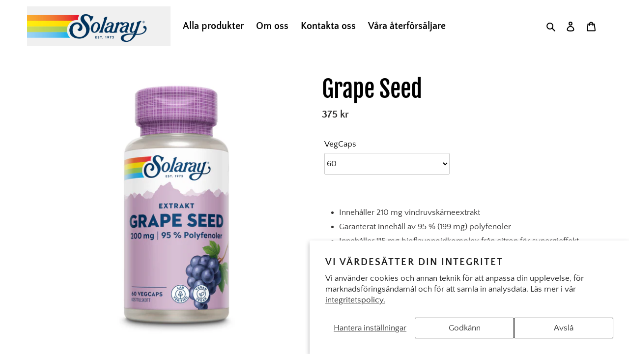

--- FILE ---
content_type: text/html; charset=utf-8
request_url: https://solaray.se/collections/orter/products/grape-seed-extract-210mg
body_size: 26931
content:
<!doctype html>
<html class="no-js" lang="sv">

  <!--NUTRA  Font Icon try Load -->
  
<link href="//cdnjs.cloudflare.com/ajax/libs/font-awesome/4.7.0/css/font-awesome.min.css" rel="stylesheet" type="text/css" media="all" />
  
   <link rel="preload" href="//solaray.se/cdn/shop/t/2/assets/all.css?291" as="style">
  
  <!--NUTRA  Font Icon try Load end-->
  
  
  <head>
    
  <!-- Google Tag Manager -->
  <!-- <script>(function(w,d,s,l,i){w[l]=w[l]||[];w[l].push({'gtm.start':
  new Date().getTime(),event:'gtm.js'});var f=d.getElementsByTagName(s)[0],
  j=d.createElement(s),dl=l!='dataLayer'?'&l='+l:'';j.async=true;j.src=
  'https://www.googletagmanager.com/gtm.js?id='+i+dl;f.parentNode.insertBefore(j,f);
  })(window,document,'script','dataLayer','GTM-5VJCM47');</script> -->
  <!-- End Google Tag Manager -->    
    
  <meta charset="utf-8">
  <meta http-equiv="X-UA-Compatible" content="IE=edge,chrome=1">
  <meta name="viewport" content="width=device-width,initial-scale=1">
  <meta name="theme-color" content="#EA0606">

  <link rel="preconnect" href="https://cdn.shopify.com" crossorigin>
  <link rel="preconnect" href="https://fonts.shopifycdn.com" crossorigin>
  <link rel="preconnect" href="https://monorail-edge.shopifysvc.com"><link rel="preload" href="//solaray.se/cdn/shop/t/2/assets/theme.css?v=84819442015883844361626892061" as="style">
  <link rel="preload" as="font" href="//solaray.se/cdn/fonts/fjalla_one/fjallaone_n4.262edaf1abaf5ed669f7ecd26fc3e24707a0ad85.woff2" type="font/woff2" crossorigin>
  <link rel="preload" as="font" href="//solaray.se/cdn/fonts/quattrocento_sans/quattrocentosans_n4.ce5e9bf514e68f53bdd875976847cf755c702eaa.woff2" type="font/woff2" crossorigin>
  <link rel="preload" as="font" href="//solaray.se/cdn/fonts/quattrocento_sans/quattrocentosans_n7.bdda9092621b2e3b4284b12e8f0c092969b176c1.woff2" type="font/woff2" crossorigin>
  <link rel="preload" href="//solaray.se/cdn/shop/t/2/assets/theme.js?v=140869348110754777901626892062" as="script">
  <link rel="preload" href="//solaray.se/cdn/shop/t/2/assets/lazysizes.js?v=63098554868324070131626892056" as="script"><link rel="canonical" href="https://solaray.se/products/grape-seed-extract-210mg"><link rel="shortcut icon" href="//solaray.se/cdn/shop/files/Fav-Solaray_32x32.png?v=1626904652" type="image/png"><title>Grape Seed
&ndash; Solaray SE</title><meta name="description" content="Innehåller 210 mg vindruvskärneextrakt Garanterat innehåll av 95 % (199 mg) polyfenoler Innehåller 115 mg bioflavonoidkomplex från citron för synergieffekt Kan bidra till normal hud Kan ge visst skydd mot UV-strålning Kan bidra till normal blodcirkulation i venerna Kan minska känslan av tunga ben Kan stärka de små kapi"><!-- /snippets/social-meta-tags.liquid -->


<meta property="og:site_name" content="Solaray SE">
<meta property="og:url" content="https://solaray.se/products/grape-seed-extract-210mg">
<meta property="og:title" content="Grape Seed">
<meta property="og:type" content="product">
<meta property="og:description" content="Innehåller 210 mg vindruvskärneextrakt Garanterat innehåll av 95 % (199 mg) polyfenoler Innehåller 115 mg bioflavonoidkomplex från citron för synergieffekt Kan bidra till normal hud Kan ge visst skydd mot UV-strålning Kan bidra till normal blodcirkulation i venerna Kan minska känslan av tunga ben Kan stärka de små kapi"><meta property="og:image" content="http://solaray.se/cdn/shop/products/Front_32124Grapeseed_60kpsl_jpg.jpg?v=1676634574">
  <meta property="og:image:secure_url" content="https://solaray.se/cdn/shop/products/Front_32124Grapeseed_60kpsl_jpg.jpg?v=1676634574">
  <meta property="og:image:width" content="2400">
  <meta property="og:image:height" content="3601">
  <meta property="og:price:amount" content="375">
  <meta property="og:price:currency" content="SEK">



  <meta name="twitter:site" content="@solarayvitamins">

<meta name="twitter:card" content="summary_large_image">
<meta name="twitter:title" content="Grape Seed">
<meta name="twitter:description" content="Innehåller 210 mg vindruvskärneextrakt Garanterat innehåll av 95 % (199 mg) polyfenoler Innehåller 115 mg bioflavonoidkomplex från citron för synergieffekt Kan bidra till normal hud Kan ge visst skydd mot UV-strålning Kan bidra till normal blodcirkulation i venerna Kan minska känslan av tunga ben Kan stärka de små kapi">

  
<style data-shopify>
:root {
    --color-text: #000000;
    --color-text-rgb: 0, 0, 0;
    --color-body-text: #333232;
    --color-sale-text: #EA0606;
    --color-small-button-text-border: #333232;
    --color-text-field: #ffffff;
    --color-text-field-text: #000000;
    --color-text-field-text-rgb: 0, 0, 0;

    --color-btn-primary: #EA0606;
    --color-btn-primary-darker: #b80505;
    --color-btn-primary-text: #ffffff;

    --color-blankstate: rgba(51, 50, 50, 0.35);
    --color-blankstate-border: rgba(51, 50, 50, 0.2);
    --color-blankstate-background: rgba(51, 50, 50, 0.1);

    --color-text-focus:#404040;
    --color-overlay-text-focus:#e6e6e6;
    --color-btn-primary-focus:#b80505;
    --color-btn-social-focus:#d2d2d2;
    --color-small-button-text-border-focus:#5a5858;
    --predictive-search-focus:#f2f2f2;

    --color-body: #ffffff;
    --color-bg: #ffffff;
    --color-bg-rgb: 255, 255, 255;
    --color-bg-alt: rgba(51, 50, 50, 0.05);
    --color-bg-currency-selector: rgba(51, 50, 50, 0.2);

    --color-overlay-title-text: #ffffff;
    --color-image-overlay: #685858;
    --color-image-overlay-rgb: 104, 88, 88;--opacity-image-overlay: 0.4;--hover-overlay-opacity: 0.8;

    --color-border: #ebebeb;
    --color-border-form: #cccccc;
    --color-border-form-darker: #b3b3b3;

    --svg-select-icon: url(//solaray.se/cdn/shop/t/2/assets/ico-select.svg?v=29003672709104678581626892084);
    --slick-img-url: url(//solaray.se/cdn/shop/t/2/assets/ajax-loader.gif?v=41356863302472015721626892050);

    --font-weight-body--bold: 700;
    --font-weight-body--bolder: 700;

    --font-stack-header: "Fjalla One", sans-serif;
    --font-style-header: normal;
    --font-weight-header: 400;

    --font-stack-body: "Quattrocento Sans", sans-serif;
    --font-style-body: normal;
    --font-weight-body: 400;

    --font-size-header: 36;

    --font-size-base: 17;

    --font-h1-desktop: 48;
    --font-h1-mobile: 45;
    --font-h2-desktop: 28;
    --font-h2-mobile: 25;
    --font-h3-mobile: 28;
    --font-h4-desktop: 24;
    --font-h4-mobile: 22;
    --font-h5-desktop: 20;
    --font-h5-mobile: 18;
    --font-h6-desktop: 19;
    --font-h6-mobile: 17;

    --font-mega-title-large-desktop: 90;

    --font-rich-text-large: 19;
    --font-rich-text-small: 14;

    
--color-video-bg: #f2f2f2;

    
    --global-color-image-loader-primary: rgba(0, 0, 0, 0.06);
    --global-color-image-loader-secondary: rgba(0, 0, 0, 0.12);
  }
</style>

  <style>*,::after,::before{box-sizing:border-box}body{margin:0}body,html{background-color:var(--color-body)}body,button{font-size:calc(var(--font-size-base) * 1px);font-family:var(--font-stack-body);font-style:var(--font-style-body);font-weight:var(--font-weight-body);color:var(--color-text);line-height:1.5}body,button{-webkit-font-smoothing:antialiased;-webkit-text-size-adjust:100%}.border-bottom{border-bottom:1px solid var(--color-border)}.btn--link{background-color:transparent;border:0;margin:0;color:var(--color-text);text-align:left}.text-right{text-align:right}.icon{display:inline-block;width:20px;height:20px;vertical-align:middle;fill:currentColor}.icon__fallback-text,.visually-hidden{position:absolute!important;overflow:hidden;clip:rect(0 0 0 0);height:1px;width:1px;margin:-1px;padding:0;border:0}svg.icon:not(.icon--full-color) circle,svg.icon:not(.icon--full-color) ellipse,svg.icon:not(.icon--full-color) g,svg.icon:not(.icon--full-color) line,svg.icon:not(.icon--full-color) path,svg.icon:not(.icon--full-color) polygon,svg.icon:not(.icon--full-color) polyline,svg.icon:not(.icon--full-color) rect,symbol.icon:not(.icon--full-color) circle,symbol.icon:not(.icon--full-color) ellipse,symbol.icon:not(.icon--full-color) g,symbol.icon:not(.icon--full-color) line,symbol.icon:not(.icon--full-color) path,symbol.icon:not(.icon--full-color) polygon,symbol.icon:not(.icon--full-color) polyline,symbol.icon:not(.icon--full-color) rect{fill:inherit;stroke:inherit}li{list-style:none}.list--inline{padding:0;margin:0}.list--inline>li{display:inline-block;margin-bottom:0;vertical-align:middle}a{color:var(--color-text);text-decoration:none}.h1,.h2,h1,h2{margin:0 0 17.5px;font-family:var(--font-stack-header);font-style:var(--font-style-header);font-weight:var(--font-weight-header);line-height:1.2;overflow-wrap:break-word;word-wrap:break-word}.h1 a,.h2 a,h1 a,h2 a{color:inherit;text-decoration:none;font-weight:inherit}.h1,h1{font-size:calc(((var(--font-h1-desktop))/ (var(--font-size-base))) * 1em);text-transform:none;letter-spacing:0}@media only screen and (max-width:749px){.h1,h1{font-size:calc(((var(--font-h1-mobile))/ (var(--font-size-base))) * 1em)}}.h2,h2{font-size:calc(((var(--font-h2-desktop))/ (var(--font-size-base))) * 1em);text-transform:uppercase;letter-spacing:.1em}@media only screen and (max-width:749px){.h2,h2{font-size:calc(((var(--font-h2-mobile))/ (var(--font-size-base))) * 1em)}}p{color:var(--color-body-text);margin:0 0 19.44444px}@media only screen and (max-width:749px){p{font-size:calc(((var(--font-size-base) - 1)/ (var(--font-size-base))) * 1em)}}p:last-child{margin-bottom:0}@media only screen and (max-width:749px){.small--hide{display:none!important}}.grid{list-style:none;margin:0;padding:0;margin-left:-30px}.grid::after{content:'';display:table;clear:both}@media only screen and (max-width:749px){.grid{margin-left:-22px}}.grid::after{content:'';display:table;clear:both}.grid--no-gutters{margin-left:0}.grid--no-gutters .grid__item{padding-left:0}.grid--table{display:table;table-layout:fixed;width:100%}.grid--table>.grid__item{float:none;display:table-cell;vertical-align:middle}.grid__item{float:left;padding-left:30px;width:100%}@media only screen and (max-width:749px){.grid__item{padding-left:22px}}.grid__item[class*="--push"]{position:relative}@media only screen and (min-width:750px){.medium-up--one-quarter{width:25%}.medium-up--push-one-third{width:33.33%}.medium-up--one-half{width:50%}.medium-up--push-one-third{left:33.33%;position:relative}}.site-header{position:relative;background-color:var(--color-body)}@media only screen and (max-width:749px){.site-header{border-bottom:1px solid var(--color-border)}}@media only screen and (min-width:750px){.site-header{padding:0 55px}.site-header.logo--center{padding-top:30px}}.site-header__logo{margin:15px 0}.logo-align--center .site-header__logo{text-align:center;margin:0 auto}@media only screen and (max-width:749px){.logo-align--center .site-header__logo{text-align:left;margin:15px 0}}@media only screen and (max-width:749px){.site-header__logo{padding-left:22px;text-align:left}.site-header__logo img{margin:0}}.site-header__logo-link{display:inline-block;word-break:break-word}@media only screen and (min-width:750px){.logo-align--center .site-header__logo-link{margin:0 auto}}.site-header__logo-image{display:block}@media only screen and (min-width:750px){.site-header__logo-image{margin:0 auto}}.site-header__logo-image img{width:100%}.site-header__logo-image--centered img{margin:0 auto}.site-header__logo img{display:block}.site-header__icons{position:relative;white-space:nowrap}@media only screen and (max-width:749px){.site-header__icons{width:auto;padding-right:13px}.site-header__icons .btn--link,.site-header__icons .site-header__cart{font-size:calc(((var(--font-size-base))/ (var(--font-size-base))) * 1em)}}.site-header__icons-wrapper{position:relative;display:-webkit-flex;display:-ms-flexbox;display:flex;width:100%;-ms-flex-align:center;-webkit-align-items:center;-moz-align-items:center;-ms-align-items:center;-o-align-items:center;align-items:center;-webkit-justify-content:flex-end;-ms-justify-content:flex-end;justify-content:flex-end}.site-header__account,.site-header__cart,.site-header__search{position:relative}.site-header__search.site-header__icon{display:none}@media only screen and (min-width:1400px){.site-header__search.site-header__icon{display:block}}.site-header__search-toggle{display:block}@media only screen and (min-width:750px){.site-header__account,.site-header__cart{padding:10px 11px}}.site-header__cart-title,.site-header__search-title{position:absolute!important;overflow:hidden;clip:rect(0 0 0 0);height:1px;width:1px;margin:-1px;padding:0;border:0;display:block;vertical-align:middle}.site-header__cart-title{margin-right:3px}.site-header__cart-count{display:flex;align-items:center;justify-content:center;position:absolute;right:.4rem;top:.2rem;font-weight:700;background-color:var(--color-btn-primary);color:var(--color-btn-primary-text);border-radius:50%;min-width:1em;height:1em}.site-header__cart-count span{font-family:HelveticaNeue,"Helvetica Neue",Helvetica,Arial,sans-serif;font-size:calc(11em / 16);line-height:1}@media only screen and (max-width:749px){.site-header__cart-count{top:calc(7em / 16);right:0;border-radius:50%;min-width:calc(19em / 16);height:calc(19em / 16)}}@media only screen and (max-width:749px){.site-header__cart-count span{padding:.25em calc(6em / 16);font-size:12px}}.site-header__menu{display:none}@media only screen and (max-width:749px){.site-header__icon{display:inline-block;vertical-align:middle;padding:10px 11px;margin:0}}@media only screen and (min-width:750px){.site-header__icon .icon-search{margin-right:3px}}.announcement-bar{z-index:10;position:relative;text-align:center;border-bottom:1px solid transparent;padding:2px}.announcement-bar__link{display:block}.announcement-bar__message{display:block;padding:11px 22px;font-size:calc(((16)/ (var(--font-size-base))) * 1em);font-weight:var(--font-weight-header)}@media only screen and (min-width:750px){.announcement-bar__message{padding-left:55px;padding-right:55px}}.site-nav{position:relative;padding:0;text-align:center;margin:25px 0}.site-nav a{padding:3px 10px}.site-nav__link{display:block;white-space:nowrap}.site-nav--centered .site-nav__link{padding-top:0}.site-nav__link .icon-chevron-down{width:calc(8em / 16);height:calc(8em / 16);margin-left:.5rem}.site-nav__label{border-bottom:1px solid transparent}.site-nav__link--active .site-nav__label{border-bottom-color:var(--color-text)}.site-nav__link--button{border:none;background-color:transparent;padding:3px 10px}.site-header__mobile-nav{z-index:11;position:relative;background-color:var(--color-body)}@media only screen and (max-width:749px){.site-header__mobile-nav{display:-webkit-flex;display:-ms-flexbox;display:flex;width:100%;-ms-flex-align:center;-webkit-align-items:center;-moz-align-items:center;-ms-align-items:center;-o-align-items:center;align-items:center}}.mobile-nav--open .icon-close{display:none}.main-content{opacity:0}.main-content .shopify-section{display:none}.main-content .shopify-section:first-child{display:inherit}.critical-hidden{display:none}</style>

  <script>
    window.performance.mark('debut:theme_stylesheet_loaded.start');

    function onLoadStylesheet() {
      performance.mark('debut:theme_stylesheet_loaded.end');
      performance.measure('debut:theme_stylesheet_loaded', 'debut:theme_stylesheet_loaded.start', 'debut:theme_stylesheet_loaded.end');

      var url = "//solaray.se/cdn/shop/t/2/assets/theme.css?v=84819442015883844361626892061";
      var link = document.querySelector('link[href="' + url + '"]');
      link.loaded = true;
      link.dispatchEvent(new Event('load'));
    }
  </script>

  <link rel="stylesheet" href="//solaray.se/cdn/shop/t/2/assets/theme.css?v=84819442015883844361626892061" type="text/css" media="print" onload="this.media='all';onLoadStylesheet()">

  <style>
    @font-face {
  font-family: "Fjalla One";
  font-weight: 400;
  font-style: normal;
  font-display: swap;
  src: url("//solaray.se/cdn/fonts/fjalla_one/fjallaone_n4.262edaf1abaf5ed669f7ecd26fc3e24707a0ad85.woff2") format("woff2"),
       url("//solaray.se/cdn/fonts/fjalla_one/fjallaone_n4.f67f40342efd2b34cae019d50b4b5c4da6fc5da7.woff") format("woff");
}

    @font-face {
  font-family: "Quattrocento Sans";
  font-weight: 400;
  font-style: normal;
  font-display: swap;
  src: url("//solaray.se/cdn/fonts/quattrocento_sans/quattrocentosans_n4.ce5e9bf514e68f53bdd875976847cf755c702eaa.woff2") format("woff2"),
       url("//solaray.se/cdn/fonts/quattrocento_sans/quattrocentosans_n4.44bbfb57d228eb8bb083d1f98e7d96e16137abce.woff") format("woff");
}

    @font-face {
  font-family: "Quattrocento Sans";
  font-weight: 700;
  font-style: normal;
  font-display: swap;
  src: url("//solaray.se/cdn/fonts/quattrocento_sans/quattrocentosans_n7.bdda9092621b2e3b4284b12e8f0c092969b176c1.woff2") format("woff2"),
       url("//solaray.se/cdn/fonts/quattrocento_sans/quattrocentosans_n7.3f8ab2a91343269966c4aa4831bcd588e7ce07b9.woff") format("woff");
}

    @font-face {
  font-family: "Quattrocento Sans";
  font-weight: 700;
  font-style: normal;
  font-display: swap;
  src: url("//solaray.se/cdn/fonts/quattrocento_sans/quattrocentosans_n7.bdda9092621b2e3b4284b12e8f0c092969b176c1.woff2") format("woff2"),
       url("//solaray.se/cdn/fonts/quattrocento_sans/quattrocentosans_n7.3f8ab2a91343269966c4aa4831bcd588e7ce07b9.woff") format("woff");
}

    @font-face {
  font-family: "Quattrocento Sans";
  font-weight: 400;
  font-style: italic;
  font-display: swap;
  src: url("//solaray.se/cdn/fonts/quattrocento_sans/quattrocentosans_i4.4f70b1e78f59fa1468e3436ab863ff0bf71e71bb.woff2") format("woff2"),
       url("//solaray.se/cdn/fonts/quattrocento_sans/quattrocentosans_i4.b695efef5d957af404945574b7239740f79b899f.woff") format("woff");
}

    @font-face {
  font-family: "Quattrocento Sans";
  font-weight: 700;
  font-style: italic;
  font-display: swap;
  src: url("//solaray.se/cdn/fonts/quattrocento_sans/quattrocentosans_i7.49d754c8032546c24062cf385f8660abbb11ef1e.woff2") format("woff2"),
       url("//solaray.se/cdn/fonts/quattrocento_sans/quattrocentosans_i7.567b0b818999022d5a9ccb99542d8ff8cdb497df.woff") format("woff");
}

  </style>

  <script>
    var theme = {
      breakpoints: {
        medium: 750,
        large: 990,
        widescreen: 1400
      },
      strings: {
        addToCart: "Lägg till i varukorgen",
        soldOut: "Slutsåld",
        unavailable: "Ej tillgänglig",
        regularPrice: "Ordinarie pris",
        salePrice: "Försäljningspris",
        sale: "Försäljning",
        fromLowestPrice: "Från [price]",
        vendor: "Säljare",
        showMore: "Visa mer",
        showLess: "Visa mindre",
        searchFor: "Sök efter",
        addressError: "Det gick inte att hitta den adressen",
        addressNoResults: "Inga resultat för den adressen",
        addressQueryLimit: "Du har överskridit användningsgränsen för Google API. Överväg att uppgradera till en \u003ca href=\"https:\/\/developers.google.com\/maps\/premium\/usage-limits\"\u003epremiumplan\u003c\/a\u003e.",
        authError: "Det gick inte att autentisera ditt Google Maps-konto.",
        newWindow: "Öppnas i ett nytt fönster.",
        external: "Öppnar extern webbplats.",
        newWindowExternal: "Öppnar extern webbplats i ett nytt fönster.",
        removeLabel: "Ta bort [product]",
        update: "Uppdatera",
        quantity: "Kvantitet",
        discountedTotal: "Rabatterad summa",
        regularTotal: "Regelbunden total",
        priceColumn: "Se priskolumn för rabatterade detaljer.",
        quantityMinimumMessage: "Kvantiteten måste vara 1 eller mer",
        cartError: "Ett fel uppstod när du uppdaterade din varukorg. Var god försök igen.",
        removedItemMessage: "Tog bort \u003cspan class=\"cart__removed-product-details\"\u003e([quantity]) [link]\u003c\/span\u003e från din kundvagn.",
        unitPrice: "Enhetspris",
        unitPriceSeparator: "per",
        oneCartCount: "1 artikel",
        otherCartCount: "[count] artiklar",
        quantityLabel: "Kvantitet: [count]",
        products: "Produkter",
        loading: "Laddar",
        number_of_results: "[result_number] av [results_count]",
        number_of_results_found: "[results_count] resultat hittades",
        one_result_found: "1 resultat hittades"
      },
      moneyFormat: "{{amount_no_decimals}} kr",
      moneyFormatWithCurrency: "{{amount_no_decimals}} SEK",
      settings: {
        predictiveSearchEnabled: true,
        predictiveSearchShowPrice: false,
        predictiveSearchShowVendor: false
      },
      stylesheet: "//solaray.se/cdn/shop/t/2/assets/theme.css?v=84819442015883844361626892061"
    }

    document.documentElement.className = document.documentElement.className.replace('no-js', 'js');
  </script><script src="//solaray.se/cdn/shop/t/2/assets/theme.js?v=140869348110754777901626892062" defer="defer"></script>
  <script src="//solaray.se/cdn/shop/t/2/assets/lazysizes.js?v=63098554868324070131626892056" async="async"></script>

  <script type="text/javascript">
    if (window.MSInputMethodContext && document.documentMode) {
      var scripts = document.getElementsByTagName('script')[0];
      var polyfill = document.createElement("script");
      polyfill.defer = true;
      polyfill.src = "//solaray.se/cdn/shop/t/2/assets/ie11CustomProperties.min.js?v=146208399201472936201626892055";

      scripts.parentNode.insertBefore(polyfill, scripts);
    }
  </script>

  <script>window.performance && window.performance.mark && window.performance.mark('shopify.content_for_header.start');</script><meta id="shopify-digital-wallet" name="shopify-digital-wallet" content="/58463387848/digital_wallets/dialog">
<meta name="shopify-checkout-api-token" content="752b543c0fbb20c3d70dac801cebbb0e">
<meta id="in-context-paypal-metadata" data-shop-id="58463387848" data-venmo-supported="true" data-environment="production" data-locale="en_US" data-paypal-v4="true" data-currency="SEK">
<link rel="alternate" type="application/json+oembed" href="https://solaray.se/products/grape-seed-extract-210mg.oembed">
<script async="async" src="/checkouts/internal/preloads.js?locale=sv-SE"></script>
<link rel="preconnect" href="https://shop.app" crossorigin="anonymous">
<script async="async" src="https://shop.app/checkouts/internal/preloads.js?locale=sv-SE&shop_id=58463387848" crossorigin="anonymous"></script>
<script id="apple-pay-shop-capabilities" type="application/json">{"shopId":58463387848,"countryCode":"US","currencyCode":"SEK","merchantCapabilities":["supports3DS"],"merchantId":"gid:\/\/shopify\/Shop\/58463387848","merchantName":"Solaray SE","requiredBillingContactFields":["postalAddress","email"],"requiredShippingContactFields":["postalAddress","email"],"shippingType":"shipping","supportedNetworks":["visa","masterCard","amex","discover","elo","jcb"],"total":{"type":"pending","label":"Solaray SE","amount":"1.00"},"shopifyPaymentsEnabled":true,"supportsSubscriptions":true}</script>
<script id="shopify-features" type="application/json">{"accessToken":"752b543c0fbb20c3d70dac801cebbb0e","betas":["rich-media-storefront-analytics"],"domain":"solaray.se","predictiveSearch":true,"shopId":58463387848,"locale":"sv"}</script>
<script>var Shopify = Shopify || {};
Shopify.shop = "solaray-sweden.myshopify.com";
Shopify.locale = "sv";
Shopify.currency = {"active":"SEK","rate":"1.0"};
Shopify.country = "SE";
Shopify.theme = {"name":"NUTRADEV 1.5.2 - BUY BUTTON","id":124802465992,"schema_name":"Debut","schema_version":"17.9.1","theme_store_id":null,"role":"main"};
Shopify.theme.handle = "null";
Shopify.theme.style = {"id":null,"handle":null};
Shopify.cdnHost = "solaray.se/cdn";
Shopify.routes = Shopify.routes || {};
Shopify.routes.root = "/";</script>
<script type="module">!function(o){(o.Shopify=o.Shopify||{}).modules=!0}(window);</script>
<script>!function(o){function n(){var o=[];function n(){o.push(Array.prototype.slice.apply(arguments))}return n.q=o,n}var t=o.Shopify=o.Shopify||{};t.loadFeatures=n(),t.autoloadFeatures=n()}(window);</script>
<script>
  window.ShopifyPay = window.ShopifyPay || {};
  window.ShopifyPay.apiHost = "shop.app\/pay";
  window.ShopifyPay.redirectState = null;
</script>
<script id="shop-js-analytics" type="application/json">{"pageType":"product"}</script>
<script defer="defer" async type="module" src="//solaray.se/cdn/shopifycloud/shop-js/modules/v2/client.init-shop-cart-sync_A2-UfxlJ.sv.esm.js"></script>
<script defer="defer" async type="module" src="//solaray.se/cdn/shopifycloud/shop-js/modules/v2/chunk.common_BcTsIl4l.esm.js"></script>
<script type="module">
  await import("//solaray.se/cdn/shopifycloud/shop-js/modules/v2/client.init-shop-cart-sync_A2-UfxlJ.sv.esm.js");
await import("//solaray.se/cdn/shopifycloud/shop-js/modules/v2/chunk.common_BcTsIl4l.esm.js");

  window.Shopify.SignInWithShop?.initShopCartSync?.({"fedCMEnabled":true,"windoidEnabled":true});

</script>
<script>
  window.Shopify = window.Shopify || {};
  if (!window.Shopify.featureAssets) window.Shopify.featureAssets = {};
  window.Shopify.featureAssets['shop-js'] = {"shop-cart-sync":["modules/v2/client.shop-cart-sync_DAiOe7Hi.sv.esm.js","modules/v2/chunk.common_BcTsIl4l.esm.js"],"init-fed-cm":["modules/v2/client.init-fed-cm_BnZze6W7.sv.esm.js","modules/v2/chunk.common_BcTsIl4l.esm.js"],"init-shop-email-lookup-coordinator":["modules/v2/client.init-shop-email-lookup-coordinator_B3nN8Wqo.sv.esm.js","modules/v2/chunk.common_BcTsIl4l.esm.js"],"shop-cash-offers":["modules/v2/client.shop-cash-offers_DhCpk-l5.sv.esm.js","modules/v2/chunk.common_BcTsIl4l.esm.js","modules/v2/chunk.modal_DcS-kSV-.esm.js"],"init-shop-cart-sync":["modules/v2/client.init-shop-cart-sync_A2-UfxlJ.sv.esm.js","modules/v2/chunk.common_BcTsIl4l.esm.js"],"init-windoid":["modules/v2/client.init-windoid_B_wzilzu.sv.esm.js","modules/v2/chunk.common_BcTsIl4l.esm.js"],"shop-toast-manager":["modules/v2/client.shop-toast-manager_BiGph6wL.sv.esm.js","modules/v2/chunk.common_BcTsIl4l.esm.js"],"pay-button":["modules/v2/client.pay-button_JaiRE_Q4.sv.esm.js","modules/v2/chunk.common_BcTsIl4l.esm.js"],"shop-button":["modules/v2/client.shop-button_BE-_p9Tf.sv.esm.js","modules/v2/chunk.common_BcTsIl4l.esm.js"],"shop-login-button":["modules/v2/client.shop-login-button_DvjdiJQp.sv.esm.js","modules/v2/chunk.common_BcTsIl4l.esm.js","modules/v2/chunk.modal_DcS-kSV-.esm.js"],"avatar":["modules/v2/client.avatar_BTnouDA3.sv.esm.js"],"shop-follow-button":["modules/v2/client.shop-follow-button_HxF2Ht0j.sv.esm.js","modules/v2/chunk.common_BcTsIl4l.esm.js","modules/v2/chunk.modal_DcS-kSV-.esm.js"],"init-customer-accounts-sign-up":["modules/v2/client.init-customer-accounts-sign-up_Cw5GRqsR.sv.esm.js","modules/v2/client.shop-login-button_DvjdiJQp.sv.esm.js","modules/v2/chunk.common_BcTsIl4l.esm.js","modules/v2/chunk.modal_DcS-kSV-.esm.js"],"init-shop-for-new-customer-accounts":["modules/v2/client.init-shop-for-new-customer-accounts_BVV_wlRJ.sv.esm.js","modules/v2/client.shop-login-button_DvjdiJQp.sv.esm.js","modules/v2/chunk.common_BcTsIl4l.esm.js","modules/v2/chunk.modal_DcS-kSV-.esm.js"],"init-customer-accounts":["modules/v2/client.init-customer-accounts_n7OUFU-l.sv.esm.js","modules/v2/client.shop-login-button_DvjdiJQp.sv.esm.js","modules/v2/chunk.common_BcTsIl4l.esm.js","modules/v2/chunk.modal_DcS-kSV-.esm.js"],"checkout-modal":["modules/v2/client.checkout-modal_B7Drr4MW.sv.esm.js","modules/v2/chunk.common_BcTsIl4l.esm.js","modules/v2/chunk.modal_DcS-kSV-.esm.js"],"lead-capture":["modules/v2/client.lead-capture_qnwe74mi.sv.esm.js","modules/v2/chunk.common_BcTsIl4l.esm.js","modules/v2/chunk.modal_DcS-kSV-.esm.js"],"shop-login":["modules/v2/client.shop-login_BkcLh8p3.sv.esm.js","modules/v2/chunk.common_BcTsIl4l.esm.js","modules/v2/chunk.modal_DcS-kSV-.esm.js"],"payment-terms":["modules/v2/client.payment-terms_Di7RLoHb.sv.esm.js","modules/v2/chunk.common_BcTsIl4l.esm.js","modules/v2/chunk.modal_DcS-kSV-.esm.js"]};
</script>
<script>(function() {
  var isLoaded = false;
  function asyncLoad() {
    if (isLoaded) return;
    isLoaded = true;
    var urls = ["https:\/\/static.rechargecdn.com\/static\/js\/recharge.js?shop=solaray-sweden.myshopify.com","https:\/\/static.klaviyo.com\/onsite\/js\/klaviyo.js?company_id=Rnrqs2\u0026shop=solaray-sweden.myshopify.com","https:\/\/static.klaviyo.com\/onsite\/js\/klaviyo.js?company_id=Rnrqs2\u0026shop=solaray-sweden.myshopify.com","https:\/\/instafeed.nfcube.com\/cdn\/0cc7c0f97229b8bc642890e1d0589694.js?shop=solaray-sweden.myshopify.com"];
    for (var i = 0; i < urls.length; i++) {
      var s = document.createElement('script');
      s.type = 'text/javascript';
      s.async = true;
      s.src = urls[i];
      var x = document.getElementsByTagName('script')[0];
      x.parentNode.insertBefore(s, x);
    }
  };
  if(window.attachEvent) {
    window.attachEvent('onload', asyncLoad);
  } else {
    window.addEventListener('load', asyncLoad, false);
  }
})();</script>
<script id="__st">var __st={"a":58463387848,"offset":3600,"reqid":"bca6243b-fc56-4651-b972-f054819758a0-1763832710","pageurl":"solaray.se\/collections\/orter\/products\/grape-seed-extract-210mg","u":"ed96f02f94b6","p":"product","rtyp":"product","rid":6970747289800};</script>
<script>window.ShopifyPaypalV4VisibilityTracking = true;</script>
<script id="captcha-bootstrap">!function(){'use strict';const t='contact',e='account',n='new_comment',o=[[t,t],['blogs',n],['comments',n],[t,'customer']],c=[[e,'customer_login'],[e,'guest_login'],[e,'recover_customer_password'],[e,'create_customer']],r=t=>t.map((([t,e])=>`form[action*='/${t}']:not([data-nocaptcha='true']) input[name='form_type'][value='${e}']`)).join(','),a=t=>()=>t?[...document.querySelectorAll(t)].map((t=>t.form)):[];function s(){const t=[...o],e=r(t);return a(e)}const i='password',u='form_key',d=['recaptcha-v3-token','g-recaptcha-response','h-captcha-response',i],f=()=>{try{return window.sessionStorage}catch{return}},m='__shopify_v',_=t=>t.elements[u];function p(t,e,n=!1){try{const o=window.sessionStorage,c=JSON.parse(o.getItem(e)),{data:r}=function(t){const{data:e,action:n}=t;return t[m]||n?{data:e,action:n}:{data:t,action:n}}(c);for(const[e,n]of Object.entries(r))t.elements[e]&&(t.elements[e].value=n);n&&o.removeItem(e)}catch(o){console.error('form repopulation failed',{error:o})}}const l='form_type',E='cptcha';function T(t){t.dataset[E]=!0}const w=window,h=w.document,L='Shopify',v='ce_forms',y='captcha';let A=!1;((t,e)=>{const n=(g='f06e6c50-85a8-45c8-87d0-21a2b65856fe',I='https://cdn.shopify.com/shopifycloud/storefront-forms-hcaptcha/ce_storefront_forms_captcha_hcaptcha.v1.5.2.iife.js',D={infoText:'Skyddas av hCaptcha',privacyText:'Integritet',termsText:'Villkor'},(t,e,n)=>{const o=w[L][v],c=o.bindForm;if(c)return c(t,g,e,D).then(n);var r;o.q.push([[t,g,e,D],n]),r=I,A||(h.body.append(Object.assign(h.createElement('script'),{id:'captcha-provider',async:!0,src:r})),A=!0)});var g,I,D;w[L]=w[L]||{},w[L][v]=w[L][v]||{},w[L][v].q=[],w[L][y]=w[L][y]||{},w[L][y].protect=function(t,e){n(t,void 0,e),T(t)},Object.freeze(w[L][y]),function(t,e,n,w,h,L){const[v,y,A,g]=function(t,e,n){const i=e?o:[],u=t?c:[],d=[...i,...u],f=r(d),m=r(i),_=r(d.filter((([t,e])=>n.includes(e))));return[a(f),a(m),a(_),s()]}(w,h,L),I=t=>{const e=t.target;return e instanceof HTMLFormElement?e:e&&e.form},D=t=>v().includes(t);t.addEventListener('submit',(t=>{const e=I(t);if(!e)return;const n=D(e)&&!e.dataset.hcaptchaBound&&!e.dataset.recaptchaBound,o=_(e),c=g().includes(e)&&(!o||!o.value);(n||c)&&t.preventDefault(),c&&!n&&(function(t){try{if(!f())return;!function(t){const e=f();if(!e)return;const n=_(t);if(!n)return;const o=n.value;o&&e.removeItem(o)}(t);const e=Array.from(Array(32),(()=>Math.random().toString(36)[2])).join('');!function(t,e){_(t)||t.append(Object.assign(document.createElement('input'),{type:'hidden',name:u})),t.elements[u].value=e}(t,e),function(t,e){const n=f();if(!n)return;const o=[...t.querySelectorAll(`input[type='${i}']`)].map((({name:t})=>t)),c=[...d,...o],r={};for(const[a,s]of new FormData(t).entries())c.includes(a)||(r[a]=s);n.setItem(e,JSON.stringify({[m]:1,action:t.action,data:r}))}(t,e)}catch(e){console.error('failed to persist form',e)}}(e),e.submit())}));const S=(t,e)=>{t&&!t.dataset[E]&&(n(t,e.some((e=>e===t))),T(t))};for(const o of['focusin','change'])t.addEventListener(o,(t=>{const e=I(t);D(e)&&S(e,y())}));const B=e.get('form_key'),M=e.get(l),P=B&&M;t.addEventListener('DOMContentLoaded',(()=>{const t=y();if(P)for(const e of t)e.elements[l].value===M&&p(e,B);[...new Set([...A(),...v().filter((t=>'true'===t.dataset.shopifyCaptcha))])].forEach((e=>S(e,t)))}))}(h,new URLSearchParams(w.location.search),n,t,e,['guest_login'])})(!0,!0)}();</script>
<script integrity="sha256-52AcMU7V7pcBOXWImdc/TAGTFKeNjmkeM1Pvks/DTgc=" data-source-attribution="shopify.loadfeatures" defer="defer" src="//solaray.se/cdn/shopifycloud/storefront/assets/storefront/load_feature-81c60534.js" crossorigin="anonymous"></script>
<script crossorigin="anonymous" defer="defer" src="//solaray.se/cdn/shopifycloud/storefront/assets/shopify_pay/storefront-65b4c6d7.js?v=20250812"></script>
<script data-source-attribution="shopify.dynamic_checkout.dynamic.init">var Shopify=Shopify||{};Shopify.PaymentButton=Shopify.PaymentButton||{isStorefrontPortableWallets:!0,init:function(){window.Shopify.PaymentButton.init=function(){};var t=document.createElement("script");t.src="https://solaray.se/cdn/shopifycloud/portable-wallets/latest/portable-wallets.sv.js",t.type="module",document.head.appendChild(t)}};
</script>
<script data-source-attribution="shopify.dynamic_checkout.buyer_consent">
  function portableWalletsHideBuyerConsent(e){var t=document.getElementById("shopify-buyer-consent"),n=document.getElementById("shopify-subscription-policy-button");t&&n&&(t.classList.add("hidden"),t.setAttribute("aria-hidden","true"),n.removeEventListener("click",e))}function portableWalletsShowBuyerConsent(e){var t=document.getElementById("shopify-buyer-consent"),n=document.getElementById("shopify-subscription-policy-button");t&&n&&(t.classList.remove("hidden"),t.removeAttribute("aria-hidden"),n.addEventListener("click",e))}window.Shopify?.PaymentButton&&(window.Shopify.PaymentButton.hideBuyerConsent=portableWalletsHideBuyerConsent,window.Shopify.PaymentButton.showBuyerConsent=portableWalletsShowBuyerConsent);
</script>
<script data-source-attribution="shopify.dynamic_checkout.cart.bootstrap">document.addEventListener("DOMContentLoaded",(function(){function t(){return document.querySelector("shopify-accelerated-checkout-cart, shopify-accelerated-checkout")}if(t())Shopify.PaymentButton.init();else{new MutationObserver((function(e,n){t()&&(Shopify.PaymentButton.init(),n.disconnect())})).observe(document.body,{childList:!0,subtree:!0})}}));
</script>
<script id='scb4127' type='text/javascript' async='' src='https://solaray.se/cdn/shopifycloud/privacy-banner/storefront-banner.js'></script><link id="shopify-accelerated-checkout-styles" rel="stylesheet" media="screen" href="https://solaray.se/cdn/shopifycloud/portable-wallets/latest/accelerated-checkout-backwards-compat.css" crossorigin="anonymous">
<style id="shopify-accelerated-checkout-cart">
        #shopify-buyer-consent {
  margin-top: 1em;
  display: inline-block;
  width: 100%;
}

#shopify-buyer-consent.hidden {
  display: none;
}

#shopify-subscription-policy-button {
  background: none;
  border: none;
  padding: 0;
  text-decoration: underline;
  font-size: inherit;
  cursor: pointer;
}

#shopify-subscription-policy-button::before {
  box-shadow: none;
}

      </style>

<script>window.performance && window.performance.mark && window.performance.mark('shopify.content_for_header.end');</script>

  <!-- "snippets/shogun-head.liquid" was not rendered, the associated app was uninstalled -->
<link href="https://monorail-edge.shopifysvc.com" rel="dns-prefetch">
<script>(function(){if ("sendBeacon" in navigator && "performance" in window) {try {var session_token_from_headers = performance.getEntriesByType('navigation')[0].serverTiming.find(x => x.name == '_s').description;} catch {var session_token_from_headers = undefined;}var session_cookie_matches = document.cookie.match(/_shopify_s=([^;]*)/);var session_token_from_cookie = session_cookie_matches && session_cookie_matches.length === 2 ? session_cookie_matches[1] : "";var session_token = session_token_from_headers || session_token_from_cookie || "";function handle_abandonment_event(e) {var entries = performance.getEntries().filter(function(entry) {return /monorail-edge.shopifysvc.com/.test(entry.name);});if (!window.abandonment_tracked && entries.length === 0) {window.abandonment_tracked = true;var currentMs = Date.now();var navigation_start = performance.timing.navigationStart;var payload = {shop_id: 58463387848,url: window.location.href,navigation_start,duration: currentMs - navigation_start,session_token,page_type: "product"};window.navigator.sendBeacon("https://monorail-edge.shopifysvc.com/v1/produce", JSON.stringify({schema_id: "online_store_buyer_site_abandonment/1.1",payload: payload,metadata: {event_created_at_ms: currentMs,event_sent_at_ms: currentMs}}));}}window.addEventListener('pagehide', handle_abandonment_event);}}());</script>
<script id="web-pixels-manager-setup">(function e(e,d,r,n,o){if(void 0===o&&(o={}),!Boolean(null===(a=null===(i=window.Shopify)||void 0===i?void 0:i.analytics)||void 0===a?void 0:a.replayQueue)){var i,a;window.Shopify=window.Shopify||{};var t=window.Shopify;t.analytics=t.analytics||{};var s=t.analytics;s.replayQueue=[],s.publish=function(e,d,r){return s.replayQueue.push([e,d,r]),!0};try{self.performance.mark("wpm:start")}catch(e){}var l=function(){var e={modern:/Edge?\/(1{2}[4-9]|1[2-9]\d|[2-9]\d{2}|\d{4,})\.\d+(\.\d+|)|Firefox\/(1{2}[4-9]|1[2-9]\d|[2-9]\d{2}|\d{4,})\.\d+(\.\d+|)|Chrom(ium|e)\/(9{2}|\d{3,})\.\d+(\.\d+|)|(Maci|X1{2}).+ Version\/(15\.\d+|(1[6-9]|[2-9]\d|\d{3,})\.\d+)([,.]\d+|)( \(\w+\)|)( Mobile\/\w+|) Safari\/|Chrome.+OPR\/(9{2}|\d{3,})\.\d+\.\d+|(CPU[ +]OS|iPhone[ +]OS|CPU[ +]iPhone|CPU IPhone OS|CPU iPad OS)[ +]+(15[._]\d+|(1[6-9]|[2-9]\d|\d{3,})[._]\d+)([._]\d+|)|Android:?[ /-](13[3-9]|1[4-9]\d|[2-9]\d{2}|\d{4,})(\.\d+|)(\.\d+|)|Android.+Firefox\/(13[5-9]|1[4-9]\d|[2-9]\d{2}|\d{4,})\.\d+(\.\d+|)|Android.+Chrom(ium|e)\/(13[3-9]|1[4-9]\d|[2-9]\d{2}|\d{4,})\.\d+(\.\d+|)|SamsungBrowser\/([2-9]\d|\d{3,})\.\d+/,legacy:/Edge?\/(1[6-9]|[2-9]\d|\d{3,})\.\d+(\.\d+|)|Firefox\/(5[4-9]|[6-9]\d|\d{3,})\.\d+(\.\d+|)|Chrom(ium|e)\/(5[1-9]|[6-9]\d|\d{3,})\.\d+(\.\d+|)([\d.]+$|.*Safari\/(?![\d.]+ Edge\/[\d.]+$))|(Maci|X1{2}).+ Version\/(10\.\d+|(1[1-9]|[2-9]\d|\d{3,})\.\d+)([,.]\d+|)( \(\w+\)|)( Mobile\/\w+|) Safari\/|Chrome.+OPR\/(3[89]|[4-9]\d|\d{3,})\.\d+\.\d+|(CPU[ +]OS|iPhone[ +]OS|CPU[ +]iPhone|CPU IPhone OS|CPU iPad OS)[ +]+(10[._]\d+|(1[1-9]|[2-9]\d|\d{3,})[._]\d+)([._]\d+|)|Android:?[ /-](13[3-9]|1[4-9]\d|[2-9]\d{2}|\d{4,})(\.\d+|)(\.\d+|)|Mobile Safari.+OPR\/([89]\d|\d{3,})\.\d+\.\d+|Android.+Firefox\/(13[5-9]|1[4-9]\d|[2-9]\d{2}|\d{4,})\.\d+(\.\d+|)|Android.+Chrom(ium|e)\/(13[3-9]|1[4-9]\d|[2-9]\d{2}|\d{4,})\.\d+(\.\d+|)|Android.+(UC? ?Browser|UCWEB|U3)[ /]?(15\.([5-9]|\d{2,})|(1[6-9]|[2-9]\d|\d{3,})\.\d+)\.\d+|SamsungBrowser\/(5\.\d+|([6-9]|\d{2,})\.\d+)|Android.+MQ{2}Browser\/(14(\.(9|\d{2,})|)|(1[5-9]|[2-9]\d|\d{3,})(\.\d+|))(\.\d+|)|K[Aa][Ii]OS\/(3\.\d+|([4-9]|\d{2,})\.\d+)(\.\d+|)/},d=e.modern,r=e.legacy,n=navigator.userAgent;return n.match(d)?"modern":n.match(r)?"legacy":"unknown"}(),u="modern"===l?"modern":"legacy",c=(null!=n?n:{modern:"",legacy:""})[u],f=function(e){return[e.baseUrl,"/wpm","/b",e.hashVersion,"modern"===e.buildTarget?"m":"l",".js"].join("")}({baseUrl:d,hashVersion:r,buildTarget:u}),m=function(e){var d=e.version,r=e.bundleTarget,n=e.surface,o=e.pageUrl,i=e.monorailEndpoint;return{emit:function(e){var a=e.status,t=e.errorMsg,s=(new Date).getTime(),l=JSON.stringify({metadata:{event_sent_at_ms:s},events:[{schema_id:"web_pixels_manager_load/3.1",payload:{version:d,bundle_target:r,page_url:o,status:a,surface:n,error_msg:t},metadata:{event_created_at_ms:s}}]});if(!i)return console&&console.warn&&console.warn("[Web Pixels Manager] No Monorail endpoint provided, skipping logging."),!1;try{return self.navigator.sendBeacon.bind(self.navigator)(i,l)}catch(e){}var u=new XMLHttpRequest;try{return u.open("POST",i,!0),u.setRequestHeader("Content-Type","text/plain"),u.send(l),!0}catch(e){return console&&console.warn&&console.warn("[Web Pixels Manager] Got an unhandled error while logging to Monorail."),!1}}}}({version:r,bundleTarget:l,surface:e.surface,pageUrl:self.location.href,monorailEndpoint:e.monorailEndpoint});try{o.browserTarget=l,function(e){var d=e.src,r=e.async,n=void 0===r||r,o=e.onload,i=e.onerror,a=e.sri,t=e.scriptDataAttributes,s=void 0===t?{}:t,l=document.createElement("script"),u=document.querySelector("head"),c=document.querySelector("body");if(l.async=n,l.src=d,a&&(l.integrity=a,l.crossOrigin="anonymous"),s)for(var f in s)if(Object.prototype.hasOwnProperty.call(s,f))try{l.dataset[f]=s[f]}catch(e){}if(o&&l.addEventListener("load",o),i&&l.addEventListener("error",i),u)u.appendChild(l);else{if(!c)throw new Error("Did not find a head or body element to append the script");c.appendChild(l)}}({src:f,async:!0,onload:function(){if(!function(){var e,d;return Boolean(null===(d=null===(e=window.Shopify)||void 0===e?void 0:e.analytics)||void 0===d?void 0:d.initialized)}()){var d=window.webPixelsManager.init(e)||void 0;if(d){var r=window.Shopify.analytics;r.replayQueue.forEach((function(e){var r=e[0],n=e[1],o=e[2];d.publishCustomEvent(r,n,o)})),r.replayQueue=[],r.publish=d.publishCustomEvent,r.visitor=d.visitor,r.initialized=!0}}},onerror:function(){return m.emit({status:"failed",errorMsg:"".concat(f," has failed to load")})},sri:function(e){var d=/^sha384-[A-Za-z0-9+/=]+$/;return"string"==typeof e&&d.test(e)}(c)?c:"",scriptDataAttributes:o}),m.emit({status:"loading"})}catch(e){m.emit({status:"failed",errorMsg:(null==e?void 0:e.message)||"Unknown error"})}}})({shopId: 58463387848,storefrontBaseUrl: "https://solaray.se",extensionsBaseUrl: "https://extensions.shopifycdn.com/cdn/shopifycloud/web-pixels-manager",monorailEndpoint: "https://monorail-edge.shopifysvc.com/unstable/produce_batch",surface: "storefront-renderer",enabledBetaFlags: ["2dca8a86"],webPixelsConfigList: [{"id":"shopify-app-pixel","configuration":"{}","eventPayloadVersion":"v1","runtimeContext":"STRICT","scriptVersion":"0450","apiClientId":"shopify-pixel","type":"APP","privacyPurposes":["ANALYTICS","MARKETING"]},{"id":"shopify-custom-pixel","eventPayloadVersion":"v1","runtimeContext":"LAX","scriptVersion":"0450","apiClientId":"shopify-pixel","type":"CUSTOM","privacyPurposes":["ANALYTICS","MARKETING"]}],isMerchantRequest: false,initData: {"shop":{"name":"Solaray SE","paymentSettings":{"currencyCode":"SEK"},"myshopifyDomain":"solaray-sweden.myshopify.com","countryCode":"US","storefrontUrl":"https:\/\/solaray.se"},"customer":null,"cart":null,"checkout":null,"productVariants":[{"price":{"amount":375.0,"currencyCode":"SEK"},"product":{"title":"Grape Seed","vendor":"Solaray SE","id":"6970747289800","untranslatedTitle":"Grape Seed","url":"\/products\/grape-seed-extract-210mg","type":""},"id":"40605494575304","image":{"src":"\/\/solaray.se\/cdn\/shop\/products\/Front_32124Grapeseed_60kpsl_jpg.jpg?v=1676634574"},"sku":"7058990321240","title":"60","untranslatedTitle":"60"}],"purchasingCompany":null},},"https://solaray.se/cdn","ae1676cfwd2530674p4253c800m34e853cb",{"modern":"","legacy":""},{"shopId":"58463387848","storefrontBaseUrl":"https:\/\/solaray.se","extensionBaseUrl":"https:\/\/extensions.shopifycdn.com\/cdn\/shopifycloud\/web-pixels-manager","surface":"storefront-renderer","enabledBetaFlags":"[\"2dca8a86\"]","isMerchantRequest":"false","hashVersion":"ae1676cfwd2530674p4253c800m34e853cb","publish":"custom","events":"[[\"page_viewed\",{}],[\"product_viewed\",{\"productVariant\":{\"price\":{\"amount\":375.0,\"currencyCode\":\"SEK\"},\"product\":{\"title\":\"Grape Seed\",\"vendor\":\"Solaray SE\",\"id\":\"6970747289800\",\"untranslatedTitle\":\"Grape Seed\",\"url\":\"\/products\/grape-seed-extract-210mg\",\"type\":\"\"},\"id\":\"40605494575304\",\"image\":{\"src\":\"\/\/solaray.se\/cdn\/shop\/products\/Front_32124Grapeseed_60kpsl_jpg.jpg?v=1676634574\"},\"sku\":\"7058990321240\",\"title\":\"60\",\"untranslatedTitle\":\"60\"}}]]"});</script><script>
  window.ShopifyAnalytics = window.ShopifyAnalytics || {};
  window.ShopifyAnalytics.meta = window.ShopifyAnalytics.meta || {};
  window.ShopifyAnalytics.meta.currency = 'SEK';
  var meta = {"product":{"id":6970747289800,"gid":"gid:\/\/shopify\/Product\/6970747289800","vendor":"Solaray SE","type":"","variants":[{"id":40605494575304,"price":37500,"name":"Grape Seed - 60","public_title":"60","sku":"7058990321240"}],"remote":false},"page":{"pageType":"product","resourceType":"product","resourceId":6970747289800}};
  for (var attr in meta) {
    window.ShopifyAnalytics.meta[attr] = meta[attr];
  }
</script>
<script class="analytics">
  (function () {
    var customDocumentWrite = function(content) {
      var jquery = null;

      if (window.jQuery) {
        jquery = window.jQuery;
      } else if (window.Checkout && window.Checkout.$) {
        jquery = window.Checkout.$;
      }

      if (jquery) {
        jquery('body').append(content);
      }
    };

    var hasLoggedConversion = function(token) {
      if (token) {
        return document.cookie.indexOf('loggedConversion=' + token) !== -1;
      }
      return false;
    }

    var setCookieIfConversion = function(token) {
      if (token) {
        var twoMonthsFromNow = new Date(Date.now());
        twoMonthsFromNow.setMonth(twoMonthsFromNow.getMonth() + 2);

        document.cookie = 'loggedConversion=' + token + '; expires=' + twoMonthsFromNow;
      }
    }

    var trekkie = window.ShopifyAnalytics.lib = window.trekkie = window.trekkie || [];
    if (trekkie.integrations) {
      return;
    }
    trekkie.methods = [
      'identify',
      'page',
      'ready',
      'track',
      'trackForm',
      'trackLink'
    ];
    trekkie.factory = function(method) {
      return function() {
        var args = Array.prototype.slice.call(arguments);
        args.unshift(method);
        trekkie.push(args);
        return trekkie;
      };
    };
    for (var i = 0; i < trekkie.methods.length; i++) {
      var key = trekkie.methods[i];
      trekkie[key] = trekkie.factory(key);
    }
    trekkie.load = function(config) {
      trekkie.config = config || {};
      trekkie.config.initialDocumentCookie = document.cookie;
      var first = document.getElementsByTagName('script')[0];
      var script = document.createElement('script');
      script.type = 'text/javascript';
      script.onerror = function(e) {
        var scriptFallback = document.createElement('script');
        scriptFallback.type = 'text/javascript';
        scriptFallback.onerror = function(error) {
                var Monorail = {
      produce: function produce(monorailDomain, schemaId, payload) {
        var currentMs = new Date().getTime();
        var event = {
          schema_id: schemaId,
          payload: payload,
          metadata: {
            event_created_at_ms: currentMs,
            event_sent_at_ms: currentMs
          }
        };
        return Monorail.sendRequest("https://" + monorailDomain + "/v1/produce", JSON.stringify(event));
      },
      sendRequest: function sendRequest(endpointUrl, payload) {
        // Try the sendBeacon API
        if (window && window.navigator && typeof window.navigator.sendBeacon === 'function' && typeof window.Blob === 'function' && !Monorail.isIos12()) {
          var blobData = new window.Blob([payload], {
            type: 'text/plain'
          });

          if (window.navigator.sendBeacon(endpointUrl, blobData)) {
            return true;
          } // sendBeacon was not successful

        } // XHR beacon

        var xhr = new XMLHttpRequest();

        try {
          xhr.open('POST', endpointUrl);
          xhr.setRequestHeader('Content-Type', 'text/plain');
          xhr.send(payload);
        } catch (e) {
          console.log(e);
        }

        return false;
      },
      isIos12: function isIos12() {
        return window.navigator.userAgent.lastIndexOf('iPhone; CPU iPhone OS 12_') !== -1 || window.navigator.userAgent.lastIndexOf('iPad; CPU OS 12_') !== -1;
      }
    };
    Monorail.produce('monorail-edge.shopifysvc.com',
      'trekkie_storefront_load_errors/1.1',
      {shop_id: 58463387848,
      theme_id: 124802465992,
      app_name: "storefront",
      context_url: window.location.href,
      source_url: "//solaray.se/cdn/s/trekkie.storefront.3c703df509f0f96f3237c9daa54e2777acf1a1dd.min.js"});

        };
        scriptFallback.async = true;
        scriptFallback.src = '//solaray.se/cdn/s/trekkie.storefront.3c703df509f0f96f3237c9daa54e2777acf1a1dd.min.js';
        first.parentNode.insertBefore(scriptFallback, first);
      };
      script.async = true;
      script.src = '//solaray.se/cdn/s/trekkie.storefront.3c703df509f0f96f3237c9daa54e2777acf1a1dd.min.js';
      first.parentNode.insertBefore(script, first);
    };
    trekkie.load(
      {"Trekkie":{"appName":"storefront","development":false,"defaultAttributes":{"shopId":58463387848,"isMerchantRequest":null,"themeId":124802465992,"themeCityHash":"17001776828399542405","contentLanguage":"sv","currency":"SEK"},"isServerSideCookieWritingEnabled":true,"monorailRegion":"shop_domain","enabledBetaFlags":["f0df213a"]},"Session Attribution":{},"S2S":{"facebookCapiEnabled":false,"source":"trekkie-storefront-renderer","apiClientId":580111}}
    );

    var loaded = false;
    trekkie.ready(function() {
      if (loaded) return;
      loaded = true;

      window.ShopifyAnalytics.lib = window.trekkie;

      var originalDocumentWrite = document.write;
      document.write = customDocumentWrite;
      try { window.ShopifyAnalytics.merchantGoogleAnalytics.call(this); } catch(error) {};
      document.write = originalDocumentWrite;

      window.ShopifyAnalytics.lib.page(null,{"pageType":"product","resourceType":"product","resourceId":6970747289800,"shopifyEmitted":true});

      var match = window.location.pathname.match(/checkouts\/(.+)\/(thank_you|post_purchase)/)
      var token = match? match[1]: undefined;
      if (!hasLoggedConversion(token)) {
        setCookieIfConversion(token);
        window.ShopifyAnalytics.lib.track("Viewed Product",{"currency":"SEK","variantId":40605494575304,"productId":6970747289800,"productGid":"gid:\/\/shopify\/Product\/6970747289800","name":"Grape Seed - 60","price":"375.00","sku":"7058990321240","brand":"Solaray SE","variant":"60","category":"","nonInteraction":true,"remote":false},undefined,undefined,{"shopifyEmitted":true});
      window.ShopifyAnalytics.lib.track("monorail:\/\/trekkie_storefront_viewed_product\/1.1",{"currency":"SEK","variantId":40605494575304,"productId":6970747289800,"productGid":"gid:\/\/shopify\/Product\/6970747289800","name":"Grape Seed - 60","price":"375.00","sku":"7058990321240","brand":"Solaray SE","variant":"60","category":"","nonInteraction":true,"remote":false,"referer":"https:\/\/solaray.se\/collections\/orter\/products\/grape-seed-extract-210mg"});
      }
    });


        var eventsListenerScript = document.createElement('script');
        eventsListenerScript.async = true;
        eventsListenerScript.src = "//solaray.se/cdn/shopifycloud/storefront/assets/shop_events_listener-3da45d37.js";
        document.getElementsByTagName('head')[0].appendChild(eventsListenerScript);

})();</script>
  <script>
  if (!window.ga || (window.ga && typeof window.ga !== 'function')) {
    window.ga = function ga() {
      (window.ga.q = window.ga.q || []).push(arguments);
      if (window.Shopify && window.Shopify.analytics && typeof window.Shopify.analytics.publish === 'function') {
        window.Shopify.analytics.publish("ga_stub_called", {}, {sendTo: "google_osp_migration"});
      }
      console.error("Shopify's Google Analytics stub called with:", Array.from(arguments), "\nSee https://help.shopify.com/manual/promoting-marketing/pixels/pixel-migration#google for more information.");
    };
    if (window.Shopify && window.Shopify.analytics && typeof window.Shopify.analytics.publish === 'function') {
      window.Shopify.analytics.publish("ga_stub_initialized", {}, {sendTo: "google_osp_migration"});
    }
  }
</script>
<script
  defer
  src="https://solaray.se/cdn/shopifycloud/perf-kit/shopify-perf-kit-2.1.2.min.js"
  data-application="storefront-renderer"
  data-shop-id="58463387848"
  data-render-region="gcp-us-central1"
  data-page-type="product"
  data-theme-instance-id="124802465992"
  data-theme-name="Debut"
  data-theme-version="17.9.1"
  data-monorail-region="shop_domain"
  data-resource-timing-sampling-rate="10"
  data-shs="true"
  data-shs-beacon="true"
  data-shs-export-with-fetch="true"
  data-shs-logs-sample-rate="1"
></script>
</head>

<body class="template-product">

  <!-- Google Tag Manager (noscript) -->
  <!-- <noscript><iframe src="https://www.googletagmanager.com/ns.html?id=GTM-5VJCM47"
  height="0" width="0" style="display:none;visibility:hidden"></iframe></noscript> -->
  <!-- End Google Tag Manager (noscript) -->
  
  <a class="in-page-link visually-hidden skip-link" href="#MainContent">Gå vidare till innehåll</a><style data-shopify>

  .cart-popup {
    box-shadow: 1px 1px 10px 2px rgba(235, 235, 235, 0.5);
  }</style><div class="cart-popup-wrapper cart-popup-wrapper--hidden critical-hidden" role="dialog" aria-modal="true" aria-labelledby="CartPopupHeading" data-cart-popup-wrapper>
  <div class="cart-popup" data-cart-popup tabindex="-1">
    <div class="cart-popup__header">
      <h2 id="CartPopupHeading" class="cart-popup__heading">Nyss tillagd i din varukorg</h2>
      <button class="cart-popup__close" aria-label="Stäng" data-cart-popup-close><svg aria-hidden="true" focusable="false" role="presentation" class="icon icon-close" viewBox="0 0 40 40"><path d="M23.868 20.015L39.117 4.78c1.11-1.108 1.11-2.77 0-3.877-1.109-1.108-2.773-1.108-3.882 0L19.986 16.137 4.737.904C3.628-.204 1.965-.204.856.904c-1.11 1.108-1.11 2.77 0 3.877l15.249 15.234L.855 35.248c-1.108 1.108-1.108 2.77 0 3.877.555.554 1.248.831 1.942.831s1.386-.277 1.94-.83l15.25-15.234 15.248 15.233c.555.554 1.248.831 1.941.831s1.387-.277 1.941-.83c1.11-1.109 1.11-2.77 0-3.878L23.868 20.015z" class="layer"/></svg></button>
    </div>
    <div class="cart-popup-item">
      <div class="cart-popup-item__image-wrapper hide" data-cart-popup-image-wrapper data-image-loading-animation></div>
      <div class="cart-popup-item__description">
        <div>
          <h3 class="cart-popup-item__title" data-cart-popup-title></h3>
          <ul class="product-details" aria-label="Produktinformation" data-cart-popup-product-details></ul>
        </div>
        <div class="cart-popup-item__quantity">
          <span class="visually-hidden" data-cart-popup-quantity-label></span>
          <span aria-hidden="true">Kvantitet:</span>
          <span aria-hidden="true" data-cart-popup-quantity></span>
        </div>
      </div>
    </div>

    <a href="/cart" class="cart-popup__cta-link btn btn--secondary-accent">
      Visa varukorg (<span data-cart-popup-cart-quantity></span>)
    </a>

    <div class="cart-popup__dismiss">
      <button class="cart-popup__dismiss-button text-link text-link--accent" data-cart-popup-dismiss>
        Fortsätt shoppa
      </button>
    </div>
  </div>
</div>

<div id="shopify-section-header" class="shopify-section">



<!--scroll to top  -->
   
<div onclick="topFunction()"  style="position:static !important; z-index:9" id=scrolltotopbutton>
  <button onclick="topFunction()" id="myBtn" title="Go to top"><span class="topup">▲</span></button>
</div>
  

<!--scroll to top end  -->
<style>
  
  /* Scroll to top style*/ 
 body #myBtn {
  font-family: Arial, Helvetica, sans-serif;
  font-size: 18px !important;
}
#myBtn {
  position: fixed;
  bottom: 0px;
  right: 0px;
  z-index: 99;
  font-size: 18px !important;
  border: none;
  outline: none;
  background-color: rgba(0,0,0,0) !important;
  color: white;
  cursor: pointer;
  padding: 15px;
  
  border-top-left-radius: 25px !important;
  border-top-right-radius:0px !important; 
  border-bottom-right-radius: 0px !important;
  border-bottom-left-radius:25px !important;

}
  
  
  
  

#myBtn:hover {
  background-color: rgba(0,0,0,0) !important;
}

    .topup
    {
    background: #ef483d !important;
    border-radius: 50% 50% !important;
    padding:0px 8% 7% !important;
      font-size:30px !important;
      color: #ffffff !important;
    }
  
    .topup:hover {
    background: #000000 !important;
      color: #ffffff !important;
    }
    
/* Scroll to top Button end */     
  
  

  
  
.site-header {
  position: fixed;
  color:#000000 !important;
  font-size:20px !important;
  width: 100vw;
  background-color:rgba(255, 255, 255, 0.1);
  font-weight:900;
}
  
.site-header .site-nav__link--main{
   color:#000000;
  font-size:20px !important;
  }
  

    
  
 .active {
    background-color:rgba(249, 249, 249, 0.7);
  color:#000000 !important;  
  }
  
  .active .site-nav__link--main{
  color:#000000 !important;  
  }
  
  
  
  .site-header .icon {
  color:#000000;
  }
  
    .active .icon{
  color:#000000;
  }
  
  .site-header .site-header__cart-count {
   background:#000000;
  }  
  
	.active .site-header__cart-count {
     background:#000000 !important;
  }
  

  
  
    
/* annoncement bar */ 


.announcement-bar.anncnutra {
  
 min-height:50px;
 position:fixed;
  width:100%;
  z-index:9999
  
}
   
  #anouncement-head > div {
  font-size:17px !important;
  }


  
  @media only screen and (max-width: 750px) {  
  #anouncement-head > div {
  font-size: 3.2vw!important;
  }
}
			/* annoncement bar toggle */ 
  
  
  
  

  
/*
  body.template-page #shopify-section-header-nutra > div:nth-child(4) > header
  { margin-top:60px;
  
  }
 body.template-page #shopify-section-header-nutra.shopify-section {
  margin-top:-60px;
  }
  
  
  
  body.template-collection #header-nutra{
    margin-top:-80px;
  }
  
 */ 
  
  
  
  
  
    
  
 /* annoncement bar end */ 
  

   .section-header
{
    margin-top: 50px;
}
  
  
    #shopify-section-collection-template {

margin-top:32px !important;}
  


  body.template-customers-login #PageContainer {
  margin-top:100px
  }
  
/* ****** Transparency Fix **** */
  
    
  



  
body.template-index #PageContainer, body.template-blog #PageContainer{
  margin-top:-88px !important;
  }

  
  	  
  
  
    /* background extra white background */
  body.template-collection .site-header {
      background-image:
        linear-gradient(to right, rgba(255, 255, 255, 0.1), rgba(255, 255, 255, 0.1)), /* gradient 1 as solid color */
    linear-gradient(to right, #FFFFFF, #FFFFFF); /* gradient 2 as solid color */
       
    background-repeat: no-repeat; /* same as no-repeat, no-repeat, no-repeat */
  }
  
    /* background extra white background end*/
  
  
/* ****** Transparency Fix END **** */ 
  
  
  
  /*  Rainbownheader  */  
  
  
  
 /*  Rainbownheader end  */   
  
   .active, body.template-collection .active, body.template-cart .active,  body.template-page .active, body.template-index .active{
      background-image:
        none !important;
       
    background-repeat: no-repeat; /* same as no-repeat, no-repeat, no-repeat */
  }
  
  

  
  
  /* center logo fix */
  
     body.template-collection .centered-space-nutra, body.template-cart .centered-space-nutra, body.template-page .centered-space-nutra, body.template-index .centered-space-nutra, body.template-customers-login .centered-space-nutra {
    height: 60px;
    }
  
  body.template-index .centered-space-nutra{
  display:none;
  } 
 
@media only screen and (max-width: 750px) {
 .centered-space-nutra {
  display:none !important;
   
  } 
   
}
  

  body.template-page #MainContent {
  margin-top:-25px ;
   
  } 
  
 
  
  
  @media only screen and (min-width: 750px) {
 
  body.template-index #MainContent {
  margin-top:33px ;
   
  }
       

  
  }
   

    @media only screen and (max-width: 1240px) {
 .secondmenu {
  display:none !important;
   
  } 
   
}
 
  
  .js-drawer-open-top .drawer--top {
  z-index:99999;
}

  
</style>



<div id="SearchDrawer" class="search-bar drawer drawer--top critical-hidden" role="dialog" aria-modal="true" aria-label="Sök" data-predictive-search-drawer>
  <div class="search-bar__interior">
    <div class="search-form__container" data-search-form-container>
      <form class="search-form search-bar__form" action="/search" method="get" role="search">
        <div class="search-form__input-wrapper">
           <input type="hidden" name="type" value="product">
          <input
            type="text"
            name="q"
            placeholder="Sök"
            role="combobox"
            aria-autocomplete="list"
            aria-owns="predictive-search-results"
            aria-expanded="false"
            aria-label="Sök"
            aria-haspopup="listbox"
            class="search-form__input search-bar__input"
            data-predictive-search-drawer-input
            data-base-url="/search"
          />
          <input type="hidden" name="options[prefix]" value="last" aria-hidden="true" />
          <div class="predictive-search-wrapper predictive-search-wrapper--drawer" data-predictive-search-mount="drawer"></div>
        </div>

        <button class="search-bar__submit search-form__submit"
          type="submit"
          data-search-form-submit>
          <svg aria-hidden="true" focusable="false" role="presentation" class="icon icon-search" viewBox="0 0 37 40"><path d="M35.6 36l-9.8-9.8c4.1-5.4 3.6-13.2-1.3-18.1-5.4-5.4-14.2-5.4-19.7 0-5.4 5.4-5.4 14.2 0 19.7 2.6 2.6 6.1 4.1 9.8 4.1 3 0 5.9-1 8.3-2.8l9.8 9.8c.4.4.9.6 1.4.6s1-.2 1.4-.6c.9-.9.9-2.1.1-2.9zm-20.9-8.2c-2.6 0-5.1-1-7-2.9-3.9-3.9-3.9-10.1 0-14C9.6 9 12.2 8 14.7 8s5.1 1 7 2.9c3.9 3.9 3.9 10.1 0 14-1.9 1.9-4.4 2.9-7 2.9z"/></svg>
          <span class="icon__fallback-text">Skicka</span>
        </button>
      </form>

      <div class="search-bar__actions">
        <button type="button" class="btn--link search-bar__close js-drawer-close">
          <svg aria-hidden="true" focusable="false" role="presentation" class="icon icon-close" viewBox="0 0 40 40"><path d="M23.868 20.015L39.117 4.78c1.11-1.108 1.11-2.77 0-3.877-1.109-1.108-2.773-1.108-3.882 0L19.986 16.137 4.737.904C3.628-.204 1.965-.204.856.904c-1.11 1.108-1.11 2.77 0 3.877l15.249 15.234L.855 35.248c-1.108 1.108-1.108 2.77 0 3.877.555.554 1.248.831 1.942.831s1.386-.277 1.94-.83l15.25-15.234 15.248 15.233c.555.554 1.248.831 1.941.831s1.387-.277 1.941-.83c1.11-1.109 1.11-2.77 0-3.878L23.868 20.015z" class="layer"/></svg>
          <span class="icon__fallback-text">Stäng sökningen</span>
        </button>
      </div>
    </div>
  </div>
</div>




  
  

<div data-section-id="header" data-section-type="header-section" data-header-section>


 
  
           <!-- anouncement bar -->
  <div id="anouncement-head">
  
  </div>
  
    <!-- anouncement bar end -->  
  
  
  <!--edits 4.26.20  -->
   <div class="anncheaderfixoffpage" style="margin-top:-27px;">&nbsp;</div>
  <style>
   


body.template-page #MainContent {
    margin-top: 27px;
}
    
    @media only screen and (min-width: 750px){
body.template-index #MainContent {
    margin-top: 86px !important;
}
    }
    
  </style>

   <!-- edits 4.26.20 end -->
  

  
  <header class="site-header border-bottom logo--left" role="banner">
   
 


     

    
    
    <div class="grid grid--no-gutters grid--table site-header__mobile-nav">
      

      <div class="grid__item medium-up--one-quarter logo-align--left">
        
        
        
          <div class="h2 site-header__logo">
        
          
<a href="/" class="site-header__logo-image" data-image-loading-animation>
              
              <img class="lazyload js"
                   src="//solaray.se/cdn/shop/files/Solaray-Logo---BLUE--transparent-background_300x300.png?v=1720101224"
                   data-src="//solaray.se/cdn/shop/files/Solaray-Logo---BLUE--transparent-background_{width}x.png?v=1720101224"
                   data-widths="[180, 360, 540, 720, 900, 1080, 1296, 1512, 1728, 2048]"
                   data-aspectratio="3.0784655623365302"
                   data-sizes="auto"
                   alt="Solaray SE"
                   style="max-width: 250px">
              <noscript>
                
                <img src="//solaray.se/cdn/shop/files/Solaray-Logo---BLUE--transparent-background_250x.png?v=1720101224"
                     srcset="//solaray.se/cdn/shop/files/Solaray-Logo---BLUE--transparent-background_250x.png?v=1720101224 1x, //solaray.se/cdn/shop/files/Solaray-Logo---BLUE--transparent-background_250x@2x.png?v=1720101224 2x"
                     alt="Solaray SE"
                     style="max-width: 250px;">
              </noscript>
            </a>
          
        
          </div>
        
      </div>

      
        <nav class="grid__item medium-up--one-half small--hide" id="AccessibleNav" role="navigation">
          
<ul class="site-nav list--inline" id="SiteNav">
  



    
      <li >
        <a href="/collections/all"
          class="site-nav__link site-nav__link--main"
          
        >
          <span class="site-nav__label"> Alla produkter</span>
        </a>
      </li>
    
  



    
      <li >
        <a href="/pages/about-us"
          class="site-nav__link site-nav__link--main"
          
        >
          <span class="site-nav__label">Om oss</span>
        </a>
      </li>
    
  



    
      <li >
        <a href="/pages/contact-us"
          class="site-nav__link site-nav__link--main"
          
        >
          <span class="site-nav__label">Kontakta oss</span>
        </a>
      </li>
    
  



    
      <li >
        <a href="/pages/aterforsaljare"
          class="site-nav__link site-nav__link--main"
          
        >
          <span class="site-nav__label">Våra återförsäljare</span>
        </a>
      </li>
    
  
</ul>

        </nav>
      

      <div class="grid__item medium-up--one-quarter text-right site-header__icons site-header__icons--plus">
        

        <div class="site-header__icons-wrapper">
         
 
          <button type="button" class="btn--link site-header__icon site-header__search-toggle js-drawer-open-top" data-predictive-search-open-drawer>
            <svg aria-hidden="true" focusable="false" role="presentation" class="icon icon-search" viewBox="0 0 37 40"><path d="M35.6 36l-9.8-9.8c4.1-5.4 3.6-13.2-1.3-18.1-5.4-5.4-14.2-5.4-19.7 0-5.4 5.4-5.4 14.2 0 19.7 2.6 2.6 6.1 4.1 9.8 4.1 3 0 5.9-1 8.3-2.8l9.8 9.8c.4.4.9.6 1.4.6s1-.2 1.4-.6c.9-.9.9-2.1.1-2.9zm-20.9-8.2c-2.6 0-5.1-1-7-2.9-3.9-3.9-3.9-10.1 0-14C9.6 9 12.2 8 14.7 8s5.1 1 7 2.9c3.9 3.9 3.9 10.1 0 14-1.9 1.9-4.4 2.9-7 2.9z"/></svg>
            <span class="icon__fallback-text">Sök</span>
          </button>

          
          
            
              <a href="https://solaray.se/customer_authentication/redirect?locale=sv&region_country=SE" class="site-header__icon site-header__account">
                <svg aria-hidden="true" focusable="false" role="presentation" class="icon icon-login" viewBox="0 0 28.33 37.68"><path d="M14.17 14.9a7.45 7.45 0 1 0-7.5-7.45 7.46 7.46 0 0 0 7.5 7.45zm0-10.91a3.45 3.45 0 1 1-3.5 3.46A3.46 3.46 0 0 1 14.17 4zM14.17 16.47A14.18 14.18 0 0 0 0 30.68c0 1.41.66 4 5.11 5.66a27.17 27.17 0 0 0 9.06 1.34c6.54 0 14.17-1.84 14.17-7a14.18 14.18 0 0 0-14.17-14.21zm0 17.21c-6.3 0-10.17-1.77-10.17-3a10.17 10.17 0 1 1 20.33 0c.01 1.23-3.86 3-10.16 3z"/></svg>
                <span class="icon__fallback-text">Logga in</span>
              </a>
            
          

          <a href="/cart" class="site-header__icon site-header__cart">
            <svg aria-hidden="true" focusable="false" role="presentation" class="icon icon-cart" viewBox="0 0 37 40"><path d="M36.5 34.8L33.3 8h-5.9C26.7 3.9 23 .8 18.5.8S10.3 3.9 9.6 8H3.7L.5 34.8c-.2 1.5.4 2.4.9 3 .5.5 1.4 1.2 3.1 1.2h28c1.3 0 2.4-.4 3.1-1.3.7-.7 1-1.8.9-2.9zm-18-30c2.2 0 4.1 1.4 4.7 3.2h-9.5c.7-1.9 2.6-3.2 4.8-3.2zM4.5 35l2.8-23h2.2v3c0 1.1.9 2 2 2s2-.9 2-2v-3h10v3c0 1.1.9 2 2 2s2-.9 2-2v-3h2.2l2.8 23h-28z"/></svg>
            <span class="icon__fallback-text">Varukorg</span>
            <div id="CartCount" class="site-header__cart-count hide critical-hidden" data-cart-count-bubble>
              <span data-cart-count>0</span>
              <span class="icon__fallback-text medium-up--hide">artiklar</span>
            </div>
          </a>

          
            <button type="button" class="btn--link site-header__icon site-header__menu js-mobile-nav-toggle mobile-nav--open" aria-controls="MobileNav"  aria-expanded="false" aria-label="Meny">
              <svg aria-hidden="true" focusable="false" role="presentation" class="icon icon-hamburger" viewBox="0 0 37 40"><path d="M33.5 25h-30c-1.1 0-2-.9-2-2s.9-2 2-2h30c1.1 0 2 .9 2 2s-.9 2-2 2zm0-11.5h-30c-1.1 0-2-.9-2-2s.9-2 2-2h30c1.1 0 2 .9 2 2s-.9 2-2 2zm0 23h-30c-1.1 0-2-.9-2-2s.9-2 2-2h30c1.1 0 2 .9 2 2s-.9 2-2 2z"/></svg>
              <svg aria-hidden="true" focusable="false" role="presentation" class="icon icon-close" viewBox="0 0 40 40"><path d="M23.868 20.015L39.117 4.78c1.11-1.108 1.11-2.77 0-3.877-1.109-1.108-2.773-1.108-3.882 0L19.986 16.137 4.737.904C3.628-.204 1.965-.204.856.904c-1.11 1.108-1.11 2.77 0 3.877l15.249 15.234L.855 35.248c-1.108 1.108-1.108 2.77 0 3.877.555.554 1.248.831 1.942.831s1.386-.277 1.94-.83l15.25-15.234 15.248 15.233c.555.554 1.248.831 1.941.831s1.387-.277 1.941-.83c1.11-1.109 1.11-2.77 0-3.878L23.868 20.015z" class="layer"/></svg>
            </button>
          
        </div>

      </div>
    </div>

    <nav class="mobile-nav-wrapper medium-up--hide critical-hidden" role="navigation">
      <ul id="MobileNav" class="mobile-nav">
        
<li class="mobile-nav__item border-bottom">
            
              <a href="/collections/all"
                class="mobile-nav__link"
                
              >
                <span class="mobile-nav__label"> Alla produkter</span>
              </a>
            
          </li>
        
<li class="mobile-nav__item border-bottom">
            
              <a href="/pages/about-us"
                class="mobile-nav__link"
                
              >
                <span class="mobile-nav__label">Om oss</span>
              </a>
            
          </li>
        
<li class="mobile-nav__item border-bottom">
            
              <a href="/pages/contact-us"
                class="mobile-nav__link"
                
              >
                <span class="mobile-nav__label">Kontakta oss</span>
              </a>
            
          </li>
        
<li class="mobile-nav__item">
            
              <a href="/pages/aterforsaljare"
                class="mobile-nav__link"
                
              >
                <span class="mobile-nav__label">Våra återförsäljare</span>
              </a>
            
          </li>
        
      </ul>
    </nav>
    
      <!-- centered menu -->
      
    <!-- centered menu end-->
    

  
  </header>

 
</div>  







<script type="application/ld+json">
{
  "@context": "http://schema.org",
  "@type": "Organization",
  "name": "Solaray SE",
  
    
    "logo": "https:\/\/solaray.se\/cdn\/shop\/files\/Solaray-Logo---BLUE--transparent-background_3531x.png?v=1720101224",
  
  "sameAs": [
    "https:\/\/twitter.com\/solarayvitamins",
    "https:\/\/www.facebook.com\/SolaraySverige",
    "",
    "https:\/\/www.instagram.com\/solaray_sverige\/",
    "",
    "",
    "",
    ""
  ],
  "url": "https:\/\/solaray.se"
}
</script>




</div>

  <div class="page-container drawer-page-content" id="PageContainer">

    <main class="main-content js-focus-hidden" id="MainContent" role="main" tabindex="-1">
      

<div id="shopify-section-product-template" class="shopify-section"><div class="product-template__container page-width"
  id="ProductSection-product-template"
  data-section-id="product-template"
  data-section-type="product"
  data-enable-history-state="true"
  data-ajax-enabled="true"
>
  


  <div class="grid product-single">
    <div class="grid__item product-single__media-group medium-up--one-half" data-product-single-media-group>






<div id="FeaturedMedia-product-template-26325423587528-wrapper"
    class="product-single__media-wrapper js"
    
    
    
    data-product-single-media-wrapper
    data-media-id="product-template-26325423587528"
    tabindex="-1">
  
      
<style>#FeaturedMedia-product-template-26325423587528 {
    max-width: 353.2352124409886px;
    max-height: 530px;
  }

  #FeaturedMedia-product-template-26325423587528-wrapper {
    max-width: 353.2352124409886px;
  }
</style>

      <div
        id="ImageZoom-product-template-26325423587528"
        style="padding-top:150.04166666666666%;"
        class="product-single__media js-zoom-enabled"
         data-image-zoom-wrapper data-zoom="//solaray.se/cdn/shop/products/Front_32124Grapeseed_60kpsl_jpg_1024x1024@2x.jpg?v=1676634574"
        data-image-loading-animation>
        <img id="FeaturedMedia-product-template-26325423587528"
          class="feature-row__image product-featured-media lazyload"
          data-src="//solaray.se/cdn/shop/products/Front_32124Grapeseed_60kpsl_jpg_{width}x.jpg?v=1676634574"
          data-widths="[180, 360, 540, 720, 900, 1080, 1296, 1512, 1728, 2048]"
          data-aspectratio="0.6664815329075257"
          data-sizes="auto"
           data-image-zoom 
          alt="Grape Seed"
           onload="window.performance.mark('debut:product:image_visible');">
      </div>
    
</div>

<noscript>
        
        <img src="//solaray.se/cdn/shop/products/Front_32124Grapeseed_60kpsl_jpg_530x@2x.jpg?v=1676634574" alt="Grape Seed" id="FeaturedMedia-product-template" class="product-featured-media" style="max-width: 530px;">
      </noscript>

      

    </div>

    <div class="grid__item medium-up--one-half">
      <div class="product-single__meta">

        <h1 class="product-single__title">Grape Seed</h1>
        <script>window.performance.mark('debut:product:title_visible');</script>

          <div class="product__price">
            
<dl class="price
  
  
  "
  data-price
>

  
<div class="price__pricing-group">
    <div class="price__regular">
      <dt>
        <span class="visually-hidden visually-hidden--inline">Ordinarie pris</span>
      </dt>
      <dd>
        <span class="price-item price-item--regular" data-regular-price>
          375 kr
        </span>
      </dd>
    </div>
    <div class="price__sale">
      <dt>
        <span class="visually-hidden visually-hidden--inline">Försäljningspris</span>
      </dt>
      <dd>
        <span class="price-item price-item--sale" data-sale-price>
          375 kr
        </span>
      </dd>
      <dt>
        <span class="visually-hidden visually-hidden--inline">Ordinarie pris</span>
      </dt>
      <dd>
        <s class="price-item price-item--regular" data-regular-price>
          
        </s>
      </dd>
    </div>
    <div class="price__badges">
      <span class="price__badge price__badge--sale" aria-hidden="true">
        <span>Försäljning</span>
      </span>
      <span class="price__badge price__badge--sold-out">
        <span>Slutsåld</span>
      </span>
    </div>
  </div>
  <div class="price__unit">
    <dt>
      <span class="visually-hidden visually-hidden--inline">Enhetspris</span>
    </dt>
    <dd class="price-unit-price"><span data-unit-price></span><span aria-hidden="true">/</span><span class="visually-hidden">per&nbsp;</span><span data-unit-price-base-unit></span></dd>
  </div>
</dl>

          </div>

          <form method="post" action="/cart/add" id="product_form_6970747289800" accept-charset="UTF-8" class="product-form product-form-product-template
" enctype="multipart/form-data" data-productid="6970747289800" novalidate="novalidate" data-product-form=""><input type="hidden" name="form_type" value="product" /><input type="hidden" name="utf8" value="✓" />
            
              <div class="product-form__controls-group">
                
                  <div class="selector-wrapper js product-form__item">
                    <label for="SingleOptionSelector-0">
                      VegCaps
                    </label>
                    <select class="single-option-selector single-option-selector-product-template product-form__input"
                      id="SingleOptionSelector-0"
                      data-index="option1"
                    >
                      
                        <option value="60" selected="selected">60</option>
                      
                    </select>
                  </div>
                
              </div>
            

            <select name="id" data-productid="6970747289800" id="ProductSelect-product-template" class="product-form__variants no-js">
              
                <option value="40605494575304" selected="selected">
                  60 
                </option>
              
            </select>

            

            <div class="product-form__error-message-wrapper product-form__error-message-wrapper--hidden"
              data-error-message-wrapper
              role="alert"
            >
              <span class="visually-hidden">Fel </span>
              <svg aria-hidden="true" focusable="false" role="presentation" class="icon icon-error" viewBox="0 0 14 14"><g fill="none" fill-rule="evenodd"><path d="M7 0a7 7 0 0 1 7 7 7 7 0 1 1-7-7z"/><path class="icon-error__symbol" d="M6.328 8.396l-.252-5.4h1.836l-.24 5.4H6.328zM6.04 10.16c0-.528.432-.972.96-.972s.972.444.972.972c0 .516-.444.96-.972.96a.97.97 0 0 1-.96-.96z"/></g></svg>
              <span class="product-form__error-message" data-error-message>Kvantiteten måste vara 1 eller mer</span>
            </div>

            <div class="product-form__controls-group product-form__controls-group--submit">
              <div class="product-form__item product-form__item--submit"
              >
                
                
              </div>
            </div>
          <input type="hidden" name="product-id" value="6970747289800" /><input type="hidden" name="section-id" value="product-template" /></form>
        </div><p class="visually-hidden" data-product-status
          aria-live="polite"
          role="status"
        ></p><p class="visually-hidden" data-loader-status
          aria-live="assertive"
          role="alert"
          aria-hidden="true"
        >Lägger till produkten i din varukorg</p>

        <div
          class="product-single__store-availability-container"
          data-store-availability-container
          data-product-title="Grape Seed"
          data-has-only-default-variant="false"
          data-base-url="https://solaray.se/"
        >
        </div>

        <div class="product-single__description rte">
          <div class="short-description std" data-mce-fragment="1">
<meta charset="UTF-8">
<ul data-mce-fragment="1">
<li data-mce-fragment="1">Innehåller 210 mg vindruvskärneextrakt<br data-mce-fragment="1">
</li>
<li data-mce-fragment="1">
<meta charset="UTF-8">Garanterat innehåll av 95 % (199 mg) polyfenoler<br>
</li>
<li data-mce-fragment="1">Innehåller 115 mg bioflavonoidkomplex från citron för synergieffekt</li>
<li data-mce-fragment="1">Kan bidra till normal hud<br>
</li>
<li data-mce-fragment="1">Kan ge visst skydd mot UV-strålning</li>
<li data-mce-fragment="1">Kan bidra till normal blodcirkulation i venerna</li>
<li data-mce-fragment="1">Kan minska känslan av tunga ben</li>
<li data-mce-fragment="1">Kan stärka de små kapillärerna t ex i ögonen och hjälpa ansträngda ögon</li>
</ul>
</div>
<div class="short-description std" data-mce-fragment="1"><br></div>
<div class="short-description std" data-mce-fragment="1">Innehåller 210 mg vindruvskärneextrakt med garanterat innehåll aktiva substanser, polyfenoler (inklusive OPC), 95 % (199 mg).<br>Innehåller även 115 mg bioflavonoidkomplex från citron för synergieffekt. De två vanligaste arterna av vindruva är Vitis vinifera och Vitis labrusca. Vindruvor innehåller flavonoider och röda druvor har generellt högre halt än vita. Vegetabiliska kapslar.</div>
<p><br data-mce-fragment="1"></p>
<p class="MsoNormal"><b><span lang="SV" style="mso-ansi-language: SV;">Rekommenderad daglig dos:<br></span></b><span lang="SV" style="mso-ansi-language: SV;">1 kapsel dagligen<br><br><b></b></span><b><span lang="SV" style="mso-ansi-language: SV;">Innehåll per dagsdos 1 kapsel:<br></span></b><span lang="SV" style="mso-ansi-language: SV;">Bioflavonoidkomplex från citron <span style="mso-tab-count: 1;">              </span>115 mg<b><br></b>Vindruvskärnextrakt <span style="mso-tab-count: 3;">                                 </span>200 mg<b><br><span style="mso-spacerun: yes;">  </span></b>med garanterat innehåll av 95 %<b> </b>(190 mg) polyfenoler, inklusive OPC.<br><br><b></b></span><b><span lang="SV" style="mso-ansi-language: SV;">Ingredienser:<br></span></b><span lang="SV" style="mso-ansi-language: SV;">Vindruvskärnextrakt (<i>Vitis vinifera</i>), bioflavonoidkomplex (från citron),<b> </b>vegetabilisk kapsel (hydroxipropylmetylcellulosa).<br><br><br><b></b></span><em><span lang="SV" style="mso-ansi-language: SV;">Rekommenderad daglig dos bör inte överskridas. Kosttillskott ersätter inte en varierad kost. Informera din läkare om du använder blodförtunnande läkemedel. Rekommenderas inte till gravida eller ammande. Förvaras oåtkomligt för barn. Förvaras torrt i rumstemperatur.</span></em></p>
<div class="info description std" data-mce-fragment="1">
<p> </p>
</div>
        </div>

        
    </div>
  </div>
</div>


  <script type="application/json" id="ProductJson-product-template">
    {"id":6970747289800,"title":"Grape Seed","handle":"grape-seed-extract-210mg","description":"\u003cdiv class=\"short-description std\" data-mce-fragment=\"1\"\u003e\n\u003cmeta charset=\"UTF-8\"\u003e\n\u003cul data-mce-fragment=\"1\"\u003e\n\u003cli data-mce-fragment=\"1\"\u003eInnehåller 210 mg vindruvskärneextrakt\u003cbr data-mce-fragment=\"1\"\u003e\n\u003c\/li\u003e\n\u003cli data-mce-fragment=\"1\"\u003e\n\u003cmeta charset=\"UTF-8\"\u003eGaranterat innehåll av 95 % (199 mg) polyfenoler\u003cbr\u003e\n\u003c\/li\u003e\n\u003cli data-mce-fragment=\"1\"\u003eInnehåller 115 mg bioflavonoidkomplex från citron för synergieffekt\u003c\/li\u003e\n\u003cli data-mce-fragment=\"1\"\u003eKan bidra till normal hud\u003cbr\u003e\n\u003c\/li\u003e\n\u003cli data-mce-fragment=\"1\"\u003eKan ge visst skydd mot UV-strålning\u003c\/li\u003e\n\u003cli data-mce-fragment=\"1\"\u003eKan bidra till normal blodcirkulation i venerna\u003c\/li\u003e\n\u003cli data-mce-fragment=\"1\"\u003eKan minska känslan av tunga ben\u003c\/li\u003e\n\u003cli data-mce-fragment=\"1\"\u003eKan stärka de små kapillärerna t ex i ögonen och hjälpa ansträngda ögon\u003c\/li\u003e\n\u003c\/ul\u003e\n\u003c\/div\u003e\n\u003cdiv class=\"short-description std\" data-mce-fragment=\"1\"\u003e\u003cbr\u003e\u003c\/div\u003e\n\u003cdiv class=\"short-description std\" data-mce-fragment=\"1\"\u003eInnehåller 210 mg vindruvskärneextrakt med garanterat innehåll aktiva substanser, polyfenoler (inklusive OPC), 95 % (199 mg).\u003cbr\u003eInnehåller även 115 mg bioflavonoidkomplex från citron för synergieffekt. De två vanligaste arterna av vindruva är Vitis vinifera och Vitis labrusca. Vindruvor innehåller flavonoider och röda druvor har generellt högre halt än vita. Vegetabiliska kapslar.\u003c\/div\u003e\n\u003cp\u003e\u003cbr data-mce-fragment=\"1\"\u003e\u003c\/p\u003e\n\u003cp class=\"MsoNormal\"\u003e\u003cb\u003e\u003cspan lang=\"SV\" style=\"mso-ansi-language: SV;\"\u003eRekommenderad daglig dos:\u003cbr\u003e\u003c\/span\u003e\u003c\/b\u003e\u003cspan lang=\"SV\" style=\"mso-ansi-language: SV;\"\u003e1 kapsel dagligen\u003cbr\u003e\u003cbr\u003e\u003cb\u003e\u003c\/b\u003e\u003c\/span\u003e\u003cb\u003e\u003cspan lang=\"SV\" style=\"mso-ansi-language: SV;\"\u003eInnehåll per dagsdos 1 kapsel:\u003cbr\u003e\u003c\/span\u003e\u003c\/b\u003e\u003cspan lang=\"SV\" style=\"mso-ansi-language: SV;\"\u003eBioflavonoidkomplex från citron \u003cspan style=\"mso-tab-count: 1;\"\u003e              \u003c\/span\u003e115 mg\u003cb\u003e\u003cbr\u003e\u003c\/b\u003eVindruvskärnextrakt \u003cspan style=\"mso-tab-count: 3;\"\u003e                                 \u003c\/span\u003e200 mg\u003cb\u003e\u003cbr\u003e\u003cspan style=\"mso-spacerun: yes;\"\u003e  \u003c\/span\u003e\u003c\/b\u003emed garanterat innehåll av 95 %\u003cb\u003e \u003c\/b\u003e(190 mg) polyfenoler, inklusive OPC.\u003cbr\u003e\u003cbr\u003e\u003cb\u003e\u003c\/b\u003e\u003c\/span\u003e\u003cb\u003e\u003cspan lang=\"SV\" style=\"mso-ansi-language: SV;\"\u003eIngredienser:\u003cbr\u003e\u003c\/span\u003e\u003c\/b\u003e\u003cspan lang=\"SV\" style=\"mso-ansi-language: SV;\"\u003eVindruvskärnextrakt (\u003ci\u003eVitis vinifera\u003c\/i\u003e), bioflavonoidkomplex (från citron),\u003cb\u003e \u003c\/b\u003evegetabilisk kapsel (hydroxipropylmetylcellulosa).\u003cbr\u003e\u003cbr\u003e\u003cbr\u003e\u003cb\u003e\u003c\/b\u003e\u003c\/span\u003e\u003cem\u003e\u003cspan lang=\"SV\" style=\"mso-ansi-language: SV;\"\u003eRekommenderad daglig dos bör inte överskridas. Kosttillskott ersätter inte en varierad kost. Informera din läkare om du använder blodförtunnande läkemedel. Rekommenderas inte till gravida eller ammande. Förvaras oåtkomligt för barn. Förvaras torrt i rumstemperatur.\u003c\/span\u003e\u003c\/em\u003e\u003c\/p\u003e\n\u003cdiv class=\"info description std\" data-mce-fragment=\"1\"\u003e\n\u003cp\u003e \u003c\/p\u003e\n\u003c\/div\u003e","published_at":"2021-07-23T19:28:03+02:00","created_at":"2021-07-23T19:27:48+02:00","vendor":"Solaray SE","type":"","tags":["Örter"],"price":37500,"price_min":37500,"price_max":37500,"available":true,"price_varies":false,"compare_at_price":null,"compare_at_price_min":0,"compare_at_price_max":0,"compare_at_price_varies":false,"variants":[{"id":40605494575304,"title":"60","option1":"60","option2":null,"option3":null,"sku":"7058990321240","requires_shipping":true,"taxable":true,"featured_image":{"id":33999235252424,"product_id":6970747289800,"position":1,"created_at":"2023-02-17T12:49:33+01:00","updated_at":"2023-02-17T12:49:34+01:00","alt":null,"width":2400,"height":3601,"src":"\/\/solaray.se\/cdn\/shop\/products\/Front_32124Grapeseed_60kpsl_jpg.jpg?v=1676634574","variant_ids":[40605494575304]},"available":true,"name":"Grape Seed - 60","public_title":"60","options":["60"],"price":37500,"weight":0,"compare_at_price":null,"inventory_management":null,"barcode":"7058990321240","featured_media":{"alt":null,"id":26325423587528,"position":1,"preview_image":{"aspect_ratio":0.666,"height":3601,"width":2400,"src":"\/\/solaray.se\/cdn\/shop\/products\/Front_32124Grapeseed_60kpsl_jpg.jpg?v=1676634574"}},"requires_selling_plan":false,"selling_plan_allocations":[],"quantity_rule":{"min":1,"max":null,"increment":1}}],"images":["\/\/solaray.se\/cdn\/shop\/products\/Front_32124Grapeseed_60kpsl_jpg.jpg?v=1676634574"],"featured_image":"\/\/solaray.se\/cdn\/shop\/products\/Front_32124Grapeseed_60kpsl_jpg.jpg?v=1676634574","options":["VegCaps"],"media":[{"alt":null,"id":26325423587528,"position":1,"preview_image":{"aspect_ratio":0.666,"height":3601,"width":2400,"src":"\/\/solaray.se\/cdn\/shop\/products\/Front_32124Grapeseed_60kpsl_jpg.jpg?v=1676634574"},"aspect_ratio":0.666,"height":3601,"media_type":"image","src":"\/\/solaray.se\/cdn\/shop\/products\/Front_32124Grapeseed_60kpsl_jpg.jpg?v=1676634574","width":2400}],"requires_selling_plan":false,"selling_plan_groups":[],"content":"\u003cdiv class=\"short-description std\" data-mce-fragment=\"1\"\u003e\n\u003cmeta charset=\"UTF-8\"\u003e\n\u003cul data-mce-fragment=\"1\"\u003e\n\u003cli data-mce-fragment=\"1\"\u003eInnehåller 210 mg vindruvskärneextrakt\u003cbr data-mce-fragment=\"1\"\u003e\n\u003c\/li\u003e\n\u003cli data-mce-fragment=\"1\"\u003e\n\u003cmeta charset=\"UTF-8\"\u003eGaranterat innehåll av 95 % (199 mg) polyfenoler\u003cbr\u003e\n\u003c\/li\u003e\n\u003cli data-mce-fragment=\"1\"\u003eInnehåller 115 mg bioflavonoidkomplex från citron för synergieffekt\u003c\/li\u003e\n\u003cli data-mce-fragment=\"1\"\u003eKan bidra till normal hud\u003cbr\u003e\n\u003c\/li\u003e\n\u003cli data-mce-fragment=\"1\"\u003eKan ge visst skydd mot UV-strålning\u003c\/li\u003e\n\u003cli data-mce-fragment=\"1\"\u003eKan bidra till normal blodcirkulation i venerna\u003c\/li\u003e\n\u003cli data-mce-fragment=\"1\"\u003eKan minska känslan av tunga ben\u003c\/li\u003e\n\u003cli data-mce-fragment=\"1\"\u003eKan stärka de små kapillärerna t ex i ögonen och hjälpa ansträngda ögon\u003c\/li\u003e\n\u003c\/ul\u003e\n\u003c\/div\u003e\n\u003cdiv class=\"short-description std\" data-mce-fragment=\"1\"\u003e\u003cbr\u003e\u003c\/div\u003e\n\u003cdiv class=\"short-description std\" data-mce-fragment=\"1\"\u003eInnehåller 210 mg vindruvskärneextrakt med garanterat innehåll aktiva substanser, polyfenoler (inklusive OPC), 95 % (199 mg).\u003cbr\u003eInnehåller även 115 mg bioflavonoidkomplex från citron för synergieffekt. De två vanligaste arterna av vindruva är Vitis vinifera och Vitis labrusca. Vindruvor innehåller flavonoider och röda druvor har generellt högre halt än vita. Vegetabiliska kapslar.\u003c\/div\u003e\n\u003cp\u003e\u003cbr data-mce-fragment=\"1\"\u003e\u003c\/p\u003e\n\u003cp class=\"MsoNormal\"\u003e\u003cb\u003e\u003cspan lang=\"SV\" style=\"mso-ansi-language: SV;\"\u003eRekommenderad daglig dos:\u003cbr\u003e\u003c\/span\u003e\u003c\/b\u003e\u003cspan lang=\"SV\" style=\"mso-ansi-language: SV;\"\u003e1 kapsel dagligen\u003cbr\u003e\u003cbr\u003e\u003cb\u003e\u003c\/b\u003e\u003c\/span\u003e\u003cb\u003e\u003cspan lang=\"SV\" style=\"mso-ansi-language: SV;\"\u003eInnehåll per dagsdos 1 kapsel:\u003cbr\u003e\u003c\/span\u003e\u003c\/b\u003e\u003cspan lang=\"SV\" style=\"mso-ansi-language: SV;\"\u003eBioflavonoidkomplex från citron \u003cspan style=\"mso-tab-count: 1;\"\u003e              \u003c\/span\u003e115 mg\u003cb\u003e\u003cbr\u003e\u003c\/b\u003eVindruvskärnextrakt \u003cspan style=\"mso-tab-count: 3;\"\u003e                                 \u003c\/span\u003e200 mg\u003cb\u003e\u003cbr\u003e\u003cspan style=\"mso-spacerun: yes;\"\u003e  \u003c\/span\u003e\u003c\/b\u003emed garanterat innehåll av 95 %\u003cb\u003e \u003c\/b\u003e(190 mg) polyfenoler, inklusive OPC.\u003cbr\u003e\u003cbr\u003e\u003cb\u003e\u003c\/b\u003e\u003c\/span\u003e\u003cb\u003e\u003cspan lang=\"SV\" style=\"mso-ansi-language: SV;\"\u003eIngredienser:\u003cbr\u003e\u003c\/span\u003e\u003c\/b\u003e\u003cspan lang=\"SV\" style=\"mso-ansi-language: SV;\"\u003eVindruvskärnextrakt (\u003ci\u003eVitis vinifera\u003c\/i\u003e), bioflavonoidkomplex (från citron),\u003cb\u003e \u003c\/b\u003evegetabilisk kapsel (hydroxipropylmetylcellulosa).\u003cbr\u003e\u003cbr\u003e\u003cbr\u003e\u003cb\u003e\u003c\/b\u003e\u003c\/span\u003e\u003cem\u003e\u003cspan lang=\"SV\" style=\"mso-ansi-language: SV;\"\u003eRekommenderad daglig dos bör inte överskridas. Kosttillskott ersätter inte en varierad kost. Informera din läkare om du använder blodförtunnande läkemedel. Rekommenderas inte till gravida eller ammande. Förvaras oåtkomligt för barn. Förvaras torrt i rumstemperatur.\u003c\/span\u003e\u003c\/em\u003e\u003c\/p\u003e\n\u003cdiv class=\"info description std\" data-mce-fragment=\"1\"\u003e\n\u003cp\u003e \u003c\/p\u003e\n\u003c\/div\u003e"}
  </script>
  <script type="application/json" id="ModelJson-product-template">
    []
  </script>





</div>
<div id="shopify-section-imagewtext-pdp" class="shopify-section index-section index-section--flush">
<div data-section-id="imagewtext-pdp" data-section-type="hero-section"><div class="small--hide hero hero--medium hero-imagewtext-pdp  box ratio-container lazyload js"
         id="Hero-imagewtext-pdp"
         data-layout="full_width"
         data-bg="//solaray.se/cdn/shop/files/solaraypdpfgarden_300x300.jpg?v=1626896224"
         data-bgset="//solaray.se/cdn/shop/files/solaraypdpfgarden_180x.jpg?v=1626896224 180w 86h,
    //solaray.se/cdn/shop/files/solaraypdpfgarden_360x.jpg?v=1626896224 360w 172h,
    //solaray.se/cdn/shop/files/solaraypdpfgarden_540x.jpg?v=1626896224 540w 257h,
    //solaray.se/cdn/shop/files/solaraypdpfgarden_720x.jpg?v=1626896224 720w 343h,
    //solaray.se/cdn/shop/files/solaraypdpfgarden_900x.jpg?v=1626896224 900w 429h,
    //solaray.se/cdn/shop/files/solaraypdpfgarden_1080x.jpg?v=1626896224 1080w 515h,
    //solaray.se/cdn/shop/files/solaraypdpfgarden_1296x.jpg?v=1626896224 1296w 618h,
    //solaray.se/cdn/shop/files/solaraypdpfgarden_1512x.jpg?v=1626896224 1512w 721h,
    //solaray.se/cdn/shop/files/solaraypdpfgarden_1728x.jpg?v=1626896224 1728w 824h,
    
    
    
    
    
    
    
    
    
    //solaray.se/cdn/shop/files/solaraypdpfgarden.jpg?v=1626896224 1909w 910h"
         data-sizes="auto"
         data-parent-fit="cover"
         style="background-position: top;"
         data-image-loading-animation><div class="hero__inner">
        
       
        
        <div id="content-placement-right" style="background-color:rgba(255, 255, 255, 0.7);border-radius: 3px !important; text-align: Left !important;" class="page-width text-center"><div style="font-size:12px !important" class="mega-subtitleaccesskey">
          <h2 class="h1 mega-title "  
               style="color:#000000;
                       text-shadow:none!important; ">
            
            RESPONSIBLE SOURCING</h2>
           </div><div class="rte-setting mega-subtitleaccesskey" style="color:#000000 !important; 
                   text-shadow:none!important; " >
                <p>Were commited to protecting the planet that provides for us. 
 That's why we always take our impact into account. Every effort is made to ensure our ingredients are grown and harvested in their natural environments and gathered through legitimate means.</p>
              
          	</div></div>
        
       
        
      </div>
    </div>
      
          <div class="medium-up--hide hero hero--medium hero-imagewtext-pdp  box ratio-container lazyload js"
         id="Hero-imagewtext-pdp"
         data-layout="full_width"
         data-bg="//solaray.se/cdn/shop/files/2021_SR_0094_INTSolarayCAPDP_WB_MOBILE_300x300.jpg?v=1626896239"
         data-bgset="//solaray.se/cdn/shop/files/2021_SR_0094_INTSolarayCAPDP_WB_MOBILE_180x.jpg?v=1626896239 180w 359h,
    //solaray.se/cdn/shop/files/2021_SR_0094_INTSolarayCAPDP_WB_MOBILE_360x.jpg?v=1626896239 360w 719h,
    
    
    
    
    
    
    
    
    
    
    
    
    
    
    
    
    //solaray.se/cdn/shop/files/2021_SR_0094_INTSolarayCAPDP_WB_MOBILE.jpg?v=1626896239 498w 994h"
         data-sizes="auto"
         data-parent-fit="cover"
         style="background-position: top;"
         data-image-loading-animation><div class="hero__inner">
        
        
        
        
        
        
        
        
       	<!--mobile text input -->
        
                               		
                        			
                                     <div id="uppperhalf" style="height:50%; display: flex; justify-content: center;align-items:baseline;">
                                      
                                       
                                       		        
                                              <div id="content-placement-right" style=" text-align: Left !important;    " class="page-width text-center"><div style="font-size:12px !important" class="mega-subtitleaccesskey">
                                                <h2 class="h1 mega-title "  
                                                     style="color:#000000;
                                                             text-shadow:none!important; ">

                                                  RESPONSIBLE SOURCING</h2>
                                                 </div><div class="rte-setting mega-subtitleaccesskey" style="color:#000000 !important; 
                                                         text-shadow:none!important; " >
                                                      <p>Were commited to protecting the planet that provides for us. 
 That's why we always take our impact into account. Every effort is made to ensure our ingredients are grown and harvested in their natural environments and gathered through legitimate means.</p>

                                                  </div></div>
        			
                                   
                                        
                                     
                                       
                       				 </div>
                        			
                        			 <div id="lowerhalf" style=" height:50%; display: flex; justify-content: center;align-items: center;">
                        				
                                     		     
                                       
                       				 </div><!--mobile text input end -->  
        

        
        
        
        
      </div>
    </div>
      
    <noscript>
      <div class="hero hero--medium" style="background-image: url('//solaray.se/cdn/shop/files/solaraypdpfgarden_2048x.jpg?v=1626896224'); background-position: center top;"></div>
    </noscript></div>
<style>
  


 
  @media screen and (min-width: 750px) {
  
  #content-placement-left{
    float:left; 
    width: 50%;
    padding-left:10%;
 
  }
  
  #content-placement-right{
    float:right; 
    width: 50%;
    padding-right:10%;
  }
    
    
    
      .page-width.text-center {
    padding:40px 40px; 
    max-width: 50vw;
    width:100%;
 
 
  } 
  
  #content-placement-left.page-width.text-center {
    padding:40px 40px !important; 
    margin: 10vw !important; 
    max-width: 500px !important;
 
  } 
  
   #content-placement-right.page-width.text-center {
  	padding:40px 40px !important; 
  	margin: 10vw !important; 
  	max-width: 500px !important;
    }
}

  .slideshow__controls:hover, .slideshow_arrows:hover, slideshow_arrows--mobile:hover {
  background:transparent !important;
  
  }
  
         @media screen and (max-width: 750px) {
      #Hero-imagewtext-pdp {
        height:80vh !important;}
	}
  
  
</style>

</div>
<div id="shopify-section-image-bar-pdp" class="shopify-section index-section index-section--flush"><div class="grid grid--no-gutters image-bar image-bar--medium">
  

  
</div>


  <div class="placeholder-noblocks">
  Det här avsnittet innehåller för närvarande inte något innehåll. Lägg till innehåll i det här avsnittet med hjälp av sidofältet.
</div>



<style>
  
  @media only screen and (max-width: 749px) {
      .image-bar {
      max-width: none;
		}
                                                         
  	}
      
      
  </style>


</div>
<div id="shopify-section-product-recommendations" class="shopify-section">
<div class="page-width" data-base-url="/recommendations/products" data-product-id="6970747289800" data-section-id="product-recommendations" data-section-type="product-recommendations"></div><style>
  
    
  
  
  

  
 #Learnmore, #LearnMore.btn.product-form__cart-submit, #LearnMore.btn.product-form__cart-submit.btn--secondary-accent{
   background-color:var(--color-btn-primary); 
   color:#ffffff;
  
  }
  
    #Learnmore:hover, #LearnMore.btn.product-form__cart-submit:hover, #LearnMore.btn.product-form__cart-submit.btn--secondary-accent:hover, #AddToCart:hover{   
      background-image:
  	  linear-gradient(to right, #00000036, #00000036) !important;
  }
  
  
  
    #AddToCart{
    
	 
  }
  
   #AddToCart a{ 
   color:#000 
  }
</style>


</div>


  <div class="text-center return-link-wrapper page-width">
    <a href="/collections/orter" class="btn btn--secondary btn--has-icon-before return-link">
      <svg aria-hidden="true" focusable="false" role="presentation" class="icon icon--wide icon-arrow-left" viewBox="0 0 20 8"><path d="M4.814 7.555C3.95 6.61 3.2 5.893 2.568 5.4 1.937 4.91 1.341 4.544.781 4.303v-.44a9.933 9.933 0 0 0 1.875-1.196c.606-.485 1.328-1.196 2.168-2.134h.752c-.612 1.309-1.253 2.315-1.924 3.018H19.23v.986H3.652c.495.632.84 1.1 1.036 1.406.195.306.485.843.869 1.612h-.743z" fill="#000" fill-rule="evenodd"/></svg>
      Gå tillbaka till Örter
    </a>
  </div>


<script>
  // Override default values of shop.strings for each template.
  // Alternate product templates can change values of
  // add to cart button, sold out, and unavailable states here.
  theme.productStrings = {
    addToCart: "Lägg till i varukorgen",
    soldOut: "Slutsåld",
    unavailable: "Ej tillgänglig"
  }
</script>



<script type="application/ld+json">
{
  "@context": "http://schema.org/",
  "@type": "Product",
  "name": "Grape Seed",
  "url": "https:\/\/solaray.se\/products\/grape-seed-extract-210mg","image": [
      "https:\/\/solaray.se\/cdn\/shop\/products\/Front_32124Grapeseed_60kpsl_jpg_2400x.jpg?v=1676634574"
    ],"description": "\n\n\nInnehåller 210 mg vindruvskärneextrakt\n\n\nGaranterat innehåll av 95 % (199 mg) polyfenoler\n\nInnehåller 115 mg bioflavonoidkomplex från citron för synergieffekt\nKan bidra till normal hud\n\nKan ge visst skydd mot UV-strålning\nKan bidra till normal blodcirkulation i venerna\nKan minska känslan av tunga ben\nKan stärka de små kapillärerna t ex i ögonen och hjälpa ansträngda ögon\n\n\n\nInnehåller 210 mg vindruvskärneextrakt med garanterat innehåll aktiva substanser, polyfenoler (inklusive OPC), 95 % (199 mg).Innehåller även 115 mg bioflavonoidkomplex från citron för synergieffekt. De två vanligaste arterna av vindruva är Vitis vinifera och Vitis labrusca. Vindruvor innehåller flavonoider och röda druvor har generellt högre halt än vita. Vegetabiliska kapslar.\n\nRekommenderad daglig dos:1 kapsel dagligenInnehåll per dagsdos 1 kapsel:Bioflavonoidkomplex från citron               115 mgVindruvskärnextrakt                                  200 mg  med garanterat innehåll av 95 % (190 mg) polyfenoler, inklusive OPC.Ingredienser:Vindruvskärnextrakt (Vitis vinifera), bioflavonoidkomplex (från citron), vegetabilisk kapsel (hydroxipropylmetylcellulosa).Rekommenderad daglig dos bör inte överskridas. Kosttillskott ersätter inte en varierad kost. Informera din läkare om du använder blodförtunnande läkemedel. Rekommenderas inte till gravida eller ammande. Förvaras oåtkomligt för barn. Förvaras torrt i rumstemperatur.\n\n \n","sku": "7058990321240","brand": {
    "@type": "Thing",
    "name": "Solaray SE"
  },
  "offers": [{
        "@type" : "Offer","sku": "7058990321240","availability" : "http://schema.org/InStock",
        "price" : 375.0,
        "priceCurrency" : "SEK",
        "url" : "https:\/\/solaray.se\/products\/grape-seed-extract-210mg?variant=40605494575304"
      }
]
}
</script>

    </main>

    <div id="shopify-section-footer-nutra" class="shopify-section">

<div style="height:60px"></div><div style="text-align:center; padding:30px;"><div stlye="text-align:center"><a href="https://instagram.com/solaray_sverige"><button class="butt">@solaray_sverige.com</button></a></div>

</div>

<div id="insta-feed"></div><div id="NLborder-top" style="margin-bottom:-10px"><span>&nbsp;</span></div>





<div id="NLborder-bottom"></div>



	<div id="menubar2" class="footrow">
		<div class="footcolumn1" ><img class="rotate maze-logo" src="//solaray.se/cdn/shop/files/Solaray_Logo_-_BLUE_-white_background_200x200.png?v=1676634844" /><nav></nav>

      	</div>
      
		<div class="footcolumn2" > 
			
         <nav>
             
              <a href="/collections/all"> Alla produkter</a>
           
              <a href="/pages/about-us">Om oss</a>
           
              <a href="/pages/contact-us">Kontakta oss</a>
           
              <a href="/pages/aterforsaljare">Våra återförsäljare</a>
           </nav>
          
	  </div>
	</div>

	

	<div id="menubar3" class="footrow">
		<div class="footcolumn1" ><div class="footer__copyright">Copyright © 2021 Solaray
          </div><div class="footer__additional"><p><strong>* </strong>En hälsosam livsstil och en varierad och balanserad kost är viktigt. Kosttillskott ersätter inte en varierad kost. </p></div></div>
      
		<div class="footcolumn2" > 
		<nav>
      
      <a href="https://cdn.shopify.com/s/files/1/0584/6338/7848/files/Better_Being_Terms_of_Use_Agreement.pdf?v=1750188758">Användarvillkor</a>
      
      <a href="https://cdn.shopify.com/s/files/1/0584/6338/7848/files/Privacy_Policy_Final-01.30.2025_1.pdf?v=1739410587">GDPR</a>
      
      <a href="https://cdn.shopify.com/s/files/1/0584/6338/7848/files/60-Day_Satisfaction_Guarantee_FINAL_2.11.25.pdf?v=1740766534">Ångerrätt</a>
      
      <a href="https://cdn.shopify.com/s/files/1/0584/6338/7848/files/California_Transparency_in_Supply_Chains_Act.pdf?v=1755018277">California Supply Chains Act</a>
      
      <a href="https://cdn.shopify.com/s/files/1/0584/6338/7848/files/Supplier_and_Vendor_Code_of_Ethics_Updated_07182025_No_Signature.pdf?v=1755018277">Code of Ethics</a>
      
    	</nav>
	  </div>
      

        <!--footer icon  -->
  
      <!-- footer icon  -->
      
	</div>


<style>
	

 


/* 2 Colunn*/
* {
  box-sizing: border-box;
}


    /* Create two equal columns that floats next to each other */
.footcolumn1 {
  float: left;
  width: 50%;
  height: 100% !important;	
  max-height:800px !important;
  
}

.footcolumn2 {
  float: left;
  width: 50%;
}
	


   /* Clear floats after the   columns */
.footrow:after {
  content: "";
  display: table;
  clear: both;
}


@media screen and (max-width: 700px) {
  .footcolumn1 {
    width: 100%;
	height: 100% !important;
 	margin-left: 0rem;
	padding:10px	
  }
		
  .footcolumn2 {
    width: 100%;
	height: 100%;
	margin-left: 0;
	
	padding:10px;
  }
	

	#menubar2 .footcolumn1, #menubar3 .footcolumn1 {
	text-align:center !important ;
	padding-left:0px !important;
	}
	#menubar2 .footcolumn2, #menubar3 .footcolumn2 {
	text-align:center !important;
	padding-right:0px !important;
	}
	
  
}

      @media screen and (max-width: 700px) {
  #menubar1 > div.footcolumn2 > div > h3,  #menubar1 > div.footcolumn1 > div > h3{         
              font-size:32px !important;  
            }
  
  }
  
        @media screen and (max-width: 400px) {
  #menubar1 > div.footcolumn2 > div > h3,  #menubar1 > div.footcolumn1 > div > h3{         
              font-size:25px !important;  
            }
  
  }
  
/* 2column popup end   */

	#footerlayer1{

		background-image:none;
		background-size:100% 100%;
          background-color:#000000;
	}
  
  
 

  .instahead {
        text-transform: uppercase;
    
     font-size:40px ;  
     color:#000000;
  
  }
  
  .instap{
          font-size:20px; 
          color:#000000;
  }  
  
    #menubar2 > div.footcolumn2 > nav *, #menubar3 > div.footcolumn2 > nav *, #menubar2 > div.footcolumn1 > nav *,#menubar3 > div.footcolumn1 > nav *{
    padding-left:3%;
    padding-right:3%;
    white-space: nowrap;
    }
	
	#menubar1{
	width:80%;
	max-width:1200px;
    text-align: center;
    margin-left: auto;
    margin-right: auto;
	padding:5vh 0px;
      
	}

	#menubar2, #menubar2 a{
	background-color:#ffffff;
    line-height: 50px;
    padding: 30px;
    color: #000000; 
    font-size: 16px;
      
	}
  
  
	#menubar2 .footcolumn1
	{text-align:left;
	padding-left:30px;
   
      font-weight:800 !important
	}
  
  
	#menubar2 .footcolumn2
	{text-align:right ;
	padding-right:30px;
      
      font-weight:800 !important
	}
	
	#menubar3, #menubar3 a{
	background-color:#eaeaea;
      line-height: 50px;
    padding: 30px;
      color:#000000;
      font-size:16px;
	}
  
	#menubar3 .footcolumn1
	{text-align:left;
	padding-left:30px
	}
	#menubar3 .footcolumn2
	{text-align:right;
	padding-right:30px
	}
	
  .footer__additional p {
  	font-size:10px;
   	line-height: calc(2px + 10px);
    color:#000000 !important;
   
    
  }
  
  

  
            
             #menubar1 > div.footcolumn1 > div > h3{
              
              color: #ffffff;
              font-size:40px;
            }
            
            #menubar1 > div.footcolumn1 > div > p{
              
              color: #ffffff;
               font-size:20px;  
            }
            
             #menubar1 > div.footcolumn2 > div > h3{
              
              color: #ffffff;
              font-size:40px ;  
            }
            
            #menubar1 > div.footcolumn2 > div > p{
              
              color: #ffffff;
               font-size:20px ;  
            }
            
           
            
            #article-newsletter-form > div > input{
            width:100% !important;
            }
            
            .newsletter form .form-input {
            margin: 0 auto 1.5rem;
            display: block;
            width: 100%;
            max-width: 450px;
            border: 1px solid var(--color-primary);
           
            overflow: hidden;
    		}

            .newsletter__pod .social_icons {
    		margin-bottom: 2rem;
			}
            .newsletter__pod {
 		   	padding: 0 5%;
    		text-align: center;
			}
            .newsletter__container {
            padding: 3rem 1.5rem;
            background: var(--color-primary);
            color: #fff;
        	}
            
            .newsletter__pod .social_icons a {
            padding: 0 .5rem;
            font-size: 2.5rem;
            color: #fff;
			}
            .fa, .fab, .fad, .fal, .far, .fas {
            -moz-osx-font-smoothing: grayscale;
            -webkit-font-smoothing: antialiased;
            display: inline-block;
            font-style: normal;
            font-variant: normal;
            text-rendering: auto;
            line-height: 1;
			}
            .fab {
          font-family:"fabrands";
          font-weight: 400;
              color:white;
              
          }


  

            
           .butt {
          padding: 9px 20px;
          background: var(--color-accent);
          border: 0;
          font-family: var(--font-body);
          font-weight: 800;
          font-style: normal;
          font-size: 1rem;
          line-height: 2;
          letter-spacing: 1.6px;
          color: var(--color-body-text);
         
          text-decoration: none;
          display: inline-block;
      		} 
            
            
          .hero-button, .butt, #article-newsletter-form > input.butt[type="submit"] {
         
          font-weight: 500 !important;
       /* variant color */
              font-size: 24px;
              background:#9a9cfd ;
              color: #ffffff !important;
              border-radius: 2px !important; 
            
            border-color: #ffffff !important;    
            border-style:solid ; 
            border-width:0px!important;
            text-transform:none !important;
       /* variant color end */
			}
  

            
                     .hero-button:hover, .butt:hover, #article-newsletter-form > input.butt[type="submit"]:hover{
         
        
       /* variant color */
              
              background:#e4daf3 !important;
              color: #000000 !important;
                       border-color: #ffffff !important;
                       text-transform:none !important;
                     
                    
       /* variant color end */
			}


            
            .nutra.fa{  
            color:#ffffff !important;  
            font-size:50px !important;
              padding: 3%;
            }
            

</style>	









</div>

    <div id="slideshow-info" class="visually-hidden" aria-hidden="true">Använd vänster-/högerpil för att navigera i bildspelet eller svep åt vänster/höger om du använder en mobil enhet</div>

  </div>

  <ul hidden>
    <li id="a11y-refresh-page-message">Vid val av sökresultat uppdateras sidan.</li>
    <li id="a11y-selection-message">Tryck på mellanslagstangenten och piltangenterna för att göra ett val.</li>
  </ul>
<script>
  if(typeof(Spurit) === 'undefined'){
    var Spurit = {};
  }
  if(!Spurit.UpsellForProducts2){
    Spurit.UpsellForProducts2 = {};
  }
  if(!Spurit.UpsellForProducts2.snippet){
    Spurit.UpsellForProducts2.snippet = {};
  }
  if(!Spurit.UpsellForProducts2.snippet.products){
      Spurit.UpsellForProducts2.snippet.products = {};
  }
  Spurit.UpsellForProducts2.snippet.shopHash = 'bd9e68c004ca8bb7606c02ead978ab79';

  if (typeof(Spurit.globalSnippet) === 'undefined'){
      Spurit.globalSnippet = {
          shop_currency: 'SEK',
          money_format: '{{amount_no_decimals}} kr',
          cart: {"note":null,"attributes":{},"original_total_price":0,"total_price":0,"total_discount":0,"total_weight":0.0,"item_count":0,"items":[],"requires_shipping":false,"currency":"SEK","items_subtotal_price":0,"cart_level_discount_applications":[],"checkout_charge_amount":0},
          customer_id: ''
      };
  }

  

  
    

Spurit.UpsellForProducts2.snippet.products['6970747289800'] = {collectionIds:[326699024584]};
  
  

  
  
    

Spurit.UpsellForProducts2.snippet.products['6970747289800'] = {collectionIds:[326699024584]};
  
</script>

    <script src="https://cdn-spurit.com/shopify-apps/8upsell/common.js"></script>
    <link href="https://cdn-spurit.com/shopify-apps/8upsell/common.css" rel="stylesheet" type="text/css" media="all">

  
  
  
  

<!-- CRITEO START -->

<!-- CRITEO END -->
  
<script src="https://a.klaviyo.com/media/js/onsite/onsite.js"></script>
 
  <script src="https://a.klaviyo.com/media/js/onsite/onsite.js"></script>

</body>
</html>


  
<!--  **** NutraDEV ****  -->
  
    <!-- load jquery -->
  
   <script src="//solaray.se/cdn/shop/t/2/assets/jqueryminkf.js?v=74374508889517563921626892055"></script>
  <!-- load jquery end -->
  
  
  <!--  header-fix  -->
  <style>
.site-header {
  position: fixed;

	width: 100vw;
	-webkit-transition: all ease-out .5s;
  -moz-transition: all ease-out .5s;
  -o-transition: all ease-out .5s;
  transition: all ease-out .5s;
}

     /* color settings on header-nutra --
    .active {
      background-color: #ffffffed !important;
    }*/
</style>

<script>
  
  $(function() {
    $(window).on("scroll", function() {
        if($(window).scrollTop() > 50) {
            $(".site-header").addClass("active");
        } else {
            //remove the background property so it comes transparent again (defined in your css)
           $(".site-header").removeClass("active");
        }
    });
});
  
</script>
    
  <!--  header-fix end -->
  

  
  


    <!-- scroll to top -->
   

  
<script>
var btn = $('#myBtn');

$(window).scroll(function() {
  if ($(window).scrollTop() > 300) {
    btn.addClass('clown');
  } else {
    btn.removeClass('clown');
  }
});

btn.on('click', function(e) {
  e.preventDefault();
  $('html, body').animate({scrollTop:0}, '300');
});


</script>
  
  
  <style>
    
    .clown {
  opacity:.85 !important;

    }
    
    /* Scroll to top Button */    
body #myBtn {
  font-family: Arial, Helvetica, sans-serif;
  font-size: 20px;
}
#myBtn {
  display: inline-block !important;
  position: fixed;
  bottom: 0px;
  right: 0px;
  z-index: 99;
  font-size: 18px;
  border: none;
  outline: none;
  background-color: #f6931d;
  color: white;
  cursor: pointer;
  padding: 15px;
  border-radius: 25px 0;
  opacity:.01;
  
  
}

#myBtn:hover {
  background-color: #555;
}

    .topup
    {
    background:#246cc8;
    border-radius: 25px 25px;
    padding:4px;	
    }
    
/* Scroll to top Button end */    

   
</style>		
<!--  **** NutraDEV end ****  --> 